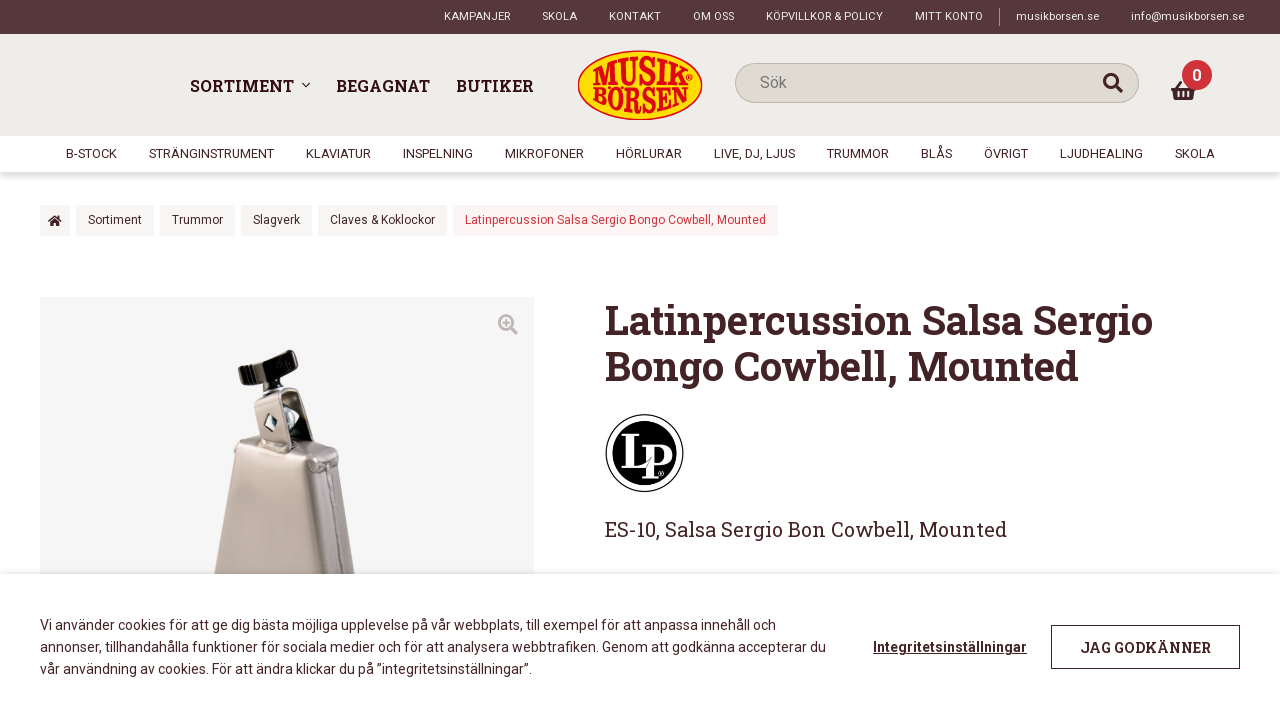

--- FILE ---
content_type: text/html; charset=UTF-8
request_url: https://musikborsen.se/sortiment/trummor/slagverk_slagverk/clave_koklockor/latinpercussion-salsa-sergio-bongo-cowbell-mounted-slagverk/
body_size: 29087
content:
<!doctype html>
<html lang="sv-SE">
<head>
    <meta charset="UTF-8">
    <meta name="viewport" content="width=device-width, initial-scale=1, maximum-scale=1">
    <link rel="profile" href="http://gmpg.org/xfn/11">
    <link rel="pingback" href="https://musikborsen.se/xmlrpc.php">
    <meta name='robots' content='index, follow, max-image-preview:large, max-snippet:-1, max-video-preview:-1' />

	<!-- This site is optimized with the Yoast SEO plugin v23.0 - https://yoast.com/wordpress/plugins/seo/ -->
	<title>Latinpercussion Salsa Sergio Bongo Cowbell, Mounted - Musikbörsen</title>
	<link rel="canonical" href="https://musikborsen.se/sortiment/trummor/slagverk_slagverk/clave_koklockor/latinpercussion-salsa-sergio-bongo-cowbell-mounted-slagverk/" />
	<meta property="og:locale" content="sv_SE" />
	<meta property="og:type" content="article" />
	<meta property="og:title" content="Latinpercussion Salsa Sergio Bongo Cowbell, Mounted - Musikbörsen" />
	<meta property="og:description" content="ES-10, Salsa Sergio Bon Cowbell, Mounted" />
	<meta property="og:url" content="https://musikborsen.se/sortiment/trummor/slagverk_slagverk/clave_koklockor/latinpercussion-salsa-sergio-bongo-cowbell-mounted-slagverk/" />
	<meta property="og:site_name" content="Musikbörsen" />
	<meta property="article:modified_time" content="2026-01-28T23:51:28+00:00" />
	<meta property="og:image" content="https://musikborsen.se/wp-content/uploads/2021/06/s0553011760.png" />
	<meta property="og:image:width" content="301" />
	<meta property="og:image:height" content="670" />
	<meta property="og:image:type" content="image/png" />
	<meta name="twitter:card" content="summary_large_image" />
	<script type="application/ld+json" class="yoast-schema-graph">{"@context":"https://schema.org","@graph":[{"@type":"WebPage","@id":"https://musikborsen.se/sortiment/trummor/slagverk_slagverk/clave_koklockor/latinpercussion-salsa-sergio-bongo-cowbell-mounted-slagverk/","url":"https://musikborsen.se/sortiment/trummor/slagverk_slagverk/clave_koklockor/latinpercussion-salsa-sergio-bongo-cowbell-mounted-slagverk/","name":"Latinpercussion Salsa Sergio Bongo Cowbell, Mounted - Musikbörsen","isPartOf":{"@id":"https://musikborsen.se/#website"},"primaryImageOfPage":{"@id":"https://musikborsen.se/sortiment/trummor/slagverk_slagverk/clave_koklockor/latinpercussion-salsa-sergio-bongo-cowbell-mounted-slagverk/#primaryimage"},"image":{"@id":"https://musikborsen.se/sortiment/trummor/slagverk_slagverk/clave_koklockor/latinpercussion-salsa-sergio-bongo-cowbell-mounted-slagverk/#primaryimage"},"thumbnailUrl":"https://musikborsen.se/wp-content/uploads/2021/06/s0553011760.png","datePublished":"2021-11-11T09:54:09+00:00","dateModified":"2026-01-28T23:51:28+00:00","breadcrumb":{"@id":"https://musikborsen.se/sortiment/trummor/slagverk_slagverk/clave_koklockor/latinpercussion-salsa-sergio-bongo-cowbell-mounted-slagverk/#breadcrumb"},"inLanguage":"sv-SE","potentialAction":[{"@type":"ReadAction","target":["https://musikborsen.se/sortiment/trummor/slagverk_slagverk/clave_koklockor/latinpercussion-salsa-sergio-bongo-cowbell-mounted-slagverk/"]}]},{"@type":"ImageObject","inLanguage":"sv-SE","@id":"https://musikborsen.se/sortiment/trummor/slagverk_slagverk/clave_koklockor/latinpercussion-salsa-sergio-bongo-cowbell-mounted-slagverk/#primaryimage","url":"https://musikborsen.se/wp-content/uploads/2021/06/s0553011760.png","contentUrl":"https://musikborsen.se/wp-content/uploads/2021/06/s0553011760.png","width":301,"height":670,"caption":"Latinpercussion Salsa Sergio Bongo Cowbell, Mounted"},{"@type":"BreadcrumbList","@id":"https://musikborsen.se/sortiment/trummor/slagverk_slagverk/clave_koklockor/latinpercussion-salsa-sergio-bongo-cowbell-mounted-slagverk/#breadcrumb","itemListElement":[{"@type":"ListItem","position":1,"name":"Home","item":"https://musikborsen.se/"},{"@type":"ListItem","position":2,"name":"Sortiment","item":"https://musikborsen.se/sortiment/"},{"@type":"ListItem","position":3,"name":"Latinpercussion Salsa Sergio Bongo Cowbell, Mounted"}]},{"@type":"WebSite","@id":"https://musikborsen.se/#website","url":"https://musikborsen.se/","name":"Musikbörsen","description":"","potentialAction":[{"@type":"SearchAction","target":{"@type":"EntryPoint","urlTemplate":"https://musikborsen.se/?s={search_term_string}"},"query-input":"required name=search_term_string"}],"inLanguage":"sv-SE"}]}</script>
	<!-- / Yoast SEO plugin. -->


<link rel='dns-prefetch' href='//maps.googleapis.com' />
<link rel="alternate" type="application/rss+xml" title="Musikbörsen &raquo; Webbflöde" href="https://musikborsen.se/feed/" />
<link rel="alternate" type="application/rss+xml" title="Musikbörsen &raquo; Kommentarsflöde" href="https://musikborsen.se/comments/feed/" />
<script>
window._wpemojiSettings = {"baseUrl":"https:\/\/s.w.org\/images\/core\/emoji\/15.0.3\/72x72\/","ext":".png","svgUrl":"https:\/\/s.w.org\/images\/core\/emoji\/15.0.3\/svg\/","svgExt":".svg","source":{"concatemoji":"https:\/\/musikborsen.se\/wp-includes\/js\/wp-emoji-release.min.js?ver=53d8adc49f01754ea2c3908ba60940b4"}};
/*! This file is auto-generated */
!function(i,n){var o,s,e;function c(e){try{var t={supportTests:e,timestamp:(new Date).valueOf()};sessionStorage.setItem(o,JSON.stringify(t))}catch(e){}}function p(e,t,n){e.clearRect(0,0,e.canvas.width,e.canvas.height),e.fillText(t,0,0);var t=new Uint32Array(e.getImageData(0,0,e.canvas.width,e.canvas.height).data),r=(e.clearRect(0,0,e.canvas.width,e.canvas.height),e.fillText(n,0,0),new Uint32Array(e.getImageData(0,0,e.canvas.width,e.canvas.height).data));return t.every(function(e,t){return e===r[t]})}function u(e,t,n){switch(t){case"flag":return n(e,"\ud83c\udff3\ufe0f\u200d\u26a7\ufe0f","\ud83c\udff3\ufe0f\u200b\u26a7\ufe0f")?!1:!n(e,"\ud83c\uddfa\ud83c\uddf3","\ud83c\uddfa\u200b\ud83c\uddf3")&&!n(e,"\ud83c\udff4\udb40\udc67\udb40\udc62\udb40\udc65\udb40\udc6e\udb40\udc67\udb40\udc7f","\ud83c\udff4\u200b\udb40\udc67\u200b\udb40\udc62\u200b\udb40\udc65\u200b\udb40\udc6e\u200b\udb40\udc67\u200b\udb40\udc7f");case"emoji":return!n(e,"\ud83d\udc26\u200d\u2b1b","\ud83d\udc26\u200b\u2b1b")}return!1}function f(e,t,n){var r="undefined"!=typeof WorkerGlobalScope&&self instanceof WorkerGlobalScope?new OffscreenCanvas(300,150):i.createElement("canvas"),a=r.getContext("2d",{willReadFrequently:!0}),o=(a.textBaseline="top",a.font="600 32px Arial",{});return e.forEach(function(e){o[e]=t(a,e,n)}),o}function t(e){var t=i.createElement("script");t.src=e,t.defer=!0,i.head.appendChild(t)}"undefined"!=typeof Promise&&(o="wpEmojiSettingsSupports",s=["flag","emoji"],n.supports={everything:!0,everythingExceptFlag:!0},e=new Promise(function(e){i.addEventListener("DOMContentLoaded",e,{once:!0})}),new Promise(function(t){var n=function(){try{var e=JSON.parse(sessionStorage.getItem(o));if("object"==typeof e&&"number"==typeof e.timestamp&&(new Date).valueOf()<e.timestamp+604800&&"object"==typeof e.supportTests)return e.supportTests}catch(e){}return null}();if(!n){if("undefined"!=typeof Worker&&"undefined"!=typeof OffscreenCanvas&&"undefined"!=typeof URL&&URL.createObjectURL&&"undefined"!=typeof Blob)try{var e="postMessage("+f.toString()+"("+[JSON.stringify(s),u.toString(),p.toString()].join(",")+"));",r=new Blob([e],{type:"text/javascript"}),a=new Worker(URL.createObjectURL(r),{name:"wpTestEmojiSupports"});return void(a.onmessage=function(e){c(n=e.data),a.terminate(),t(n)})}catch(e){}c(n=f(s,u,p))}t(n)}).then(function(e){for(var t in e)n.supports[t]=e[t],n.supports.everything=n.supports.everything&&n.supports[t],"flag"!==t&&(n.supports.everythingExceptFlag=n.supports.everythingExceptFlag&&n.supports[t]);n.supports.everythingExceptFlag=n.supports.everythingExceptFlag&&!n.supports.flag,n.DOMReady=!1,n.readyCallback=function(){n.DOMReady=!0}}).then(function(){return e}).then(function(){var e;n.supports.everything||(n.readyCallback(),(e=n.source||{}).concatemoji?t(e.concatemoji):e.wpemoji&&e.twemoji&&(t(e.twemoji),t(e.wpemoji)))}))}((window,document),window._wpemojiSettings);
</script>
<link rel='stylesheet' id='resursInternal-css' href='https://musikborsen.se/wp-content/plugins/resurs-bank-payment-gateway-for-woocommerce/css/resursinternal.css?ver=2.2.100-1769786599' media='all' />
<style id='wp-emoji-styles-inline-css'>

	img.wp-smiley, img.emoji {
		display: inline !important;
		border: none !important;
		box-shadow: none !important;
		height: 1em !important;
		width: 1em !important;
		margin: 0 0.07em !important;
		vertical-align: -0.1em !important;
		background: none !important;
		padding: 0 !important;
	}
</style>
<link rel='stylesheet' id='selectize-css' href='https://musikborsen.se/wp-content/plugins/woocommerce-product-search/css/selectize/selectize.min.css?ver=4.7.0' media='all' />
<link rel='stylesheet' id='wps-price-slider-css' href='https://musikborsen.se/wp-content/plugins/woocommerce-product-search/css/price-slider.min.css?ver=4.7.0' media='all' />
<link rel='stylesheet' id='product-search-css' href='https://musikborsen.se/wp-content/plugins/woocommerce-product-search/css/product-search.min.css?ver=4.7.0' media='all' />
<style id='classic-theme-styles-inline-css'>
/*! This file is auto-generated */
.wp-block-button__link{color:#fff;background-color:#32373c;border-radius:9999px;box-shadow:none;text-decoration:none;padding:calc(.667em + 2px) calc(1.333em + 2px);font-size:1.125em}.wp-block-file__button{background:#32373c;color:#fff;text-decoration:none}
</style>
<style id='global-styles-inline-css'>
:root{--wp--preset--aspect-ratio--square: 1;--wp--preset--aspect-ratio--4-3: 4/3;--wp--preset--aspect-ratio--3-4: 3/4;--wp--preset--aspect-ratio--3-2: 3/2;--wp--preset--aspect-ratio--2-3: 2/3;--wp--preset--aspect-ratio--16-9: 16/9;--wp--preset--aspect-ratio--9-16: 9/16;--wp--preset--color--black: #000000;--wp--preset--color--cyan-bluish-gray: #abb8c3;--wp--preset--color--white: #ffffff;--wp--preset--color--pale-pink: #f78da7;--wp--preset--color--vivid-red: #cf2e2e;--wp--preset--color--luminous-vivid-orange: #ff6900;--wp--preset--color--luminous-vivid-amber: #fcb900;--wp--preset--color--light-green-cyan: #7bdcb5;--wp--preset--color--vivid-green-cyan: #00d084;--wp--preset--color--pale-cyan-blue: #8ed1fc;--wp--preset--color--vivid-cyan-blue: #0693e3;--wp--preset--color--vivid-purple: #9b51e0;--wp--preset--gradient--vivid-cyan-blue-to-vivid-purple: linear-gradient(135deg,rgba(6,147,227,1) 0%,rgb(155,81,224) 100%);--wp--preset--gradient--light-green-cyan-to-vivid-green-cyan: linear-gradient(135deg,rgb(122,220,180) 0%,rgb(0,208,130) 100%);--wp--preset--gradient--luminous-vivid-amber-to-luminous-vivid-orange: linear-gradient(135deg,rgba(252,185,0,1) 0%,rgba(255,105,0,1) 100%);--wp--preset--gradient--luminous-vivid-orange-to-vivid-red: linear-gradient(135deg,rgba(255,105,0,1) 0%,rgb(207,46,46) 100%);--wp--preset--gradient--very-light-gray-to-cyan-bluish-gray: linear-gradient(135deg,rgb(238,238,238) 0%,rgb(169,184,195) 100%);--wp--preset--gradient--cool-to-warm-spectrum: linear-gradient(135deg,rgb(74,234,220) 0%,rgb(151,120,209) 20%,rgb(207,42,186) 40%,rgb(238,44,130) 60%,rgb(251,105,98) 80%,rgb(254,248,76) 100%);--wp--preset--gradient--blush-light-purple: linear-gradient(135deg,rgb(255,206,236) 0%,rgb(152,150,240) 100%);--wp--preset--gradient--blush-bordeaux: linear-gradient(135deg,rgb(254,205,165) 0%,rgb(254,45,45) 50%,rgb(107,0,62) 100%);--wp--preset--gradient--luminous-dusk: linear-gradient(135deg,rgb(255,203,112) 0%,rgb(199,81,192) 50%,rgb(65,88,208) 100%);--wp--preset--gradient--pale-ocean: linear-gradient(135deg,rgb(255,245,203) 0%,rgb(182,227,212) 50%,rgb(51,167,181) 100%);--wp--preset--gradient--electric-grass: linear-gradient(135deg,rgb(202,248,128) 0%,rgb(113,206,126) 100%);--wp--preset--gradient--midnight: linear-gradient(135deg,rgb(2,3,129) 0%,rgb(40,116,252) 100%);--wp--preset--font-size--small: 14px;--wp--preset--font-size--medium: 23px;--wp--preset--font-size--large: 26px;--wp--preset--font-size--x-large: 42px;--wp--preset--font-size--normal: 16px;--wp--preset--font-size--huge: 37px;--wp--preset--font-family--inter: "Inter", sans-serif;--wp--preset--font-family--cardo: Cardo;--wp--preset--spacing--20: 0.44rem;--wp--preset--spacing--30: 0.67rem;--wp--preset--spacing--40: 1rem;--wp--preset--spacing--50: 1.5rem;--wp--preset--spacing--60: 2.25rem;--wp--preset--spacing--70: 3.38rem;--wp--preset--spacing--80: 5.06rem;--wp--preset--shadow--natural: 6px 6px 9px rgba(0, 0, 0, 0.2);--wp--preset--shadow--deep: 12px 12px 50px rgba(0, 0, 0, 0.4);--wp--preset--shadow--sharp: 6px 6px 0px rgba(0, 0, 0, 0.2);--wp--preset--shadow--outlined: 6px 6px 0px -3px rgba(255, 255, 255, 1), 6px 6px rgba(0, 0, 0, 1);--wp--preset--shadow--crisp: 6px 6px 0px rgba(0, 0, 0, 1);}.is-layout-flow  > :first-child{margin-block-start: 0;}.is-layout-flow  > :last-child{margin-block-end: 0;}.is-layout-flow  > *{margin-block-start: 24px;margin-block-end: 0;}.is-layout-constrained  > :first-child{margin-block-start: 0;}.is-layout-constrained  > :last-child{margin-block-end: 0;}.is-layout-constrained  > *{margin-block-start: 24px;margin-block-end: 0;}.is-layout-flex {gap: 24px;}.is-layout-grid {gap: 24px;}body .is-layout-flex{display: flex;}.is-layout-flex{flex-wrap: wrap;align-items: center;}.is-layout-flex > :is(*, div){margin: 0;}body .is-layout-grid{display: grid;}.is-layout-grid > :is(*, div){margin: 0;}.has-black-color{color: var(--wp--preset--color--black) !important;}.has-cyan-bluish-gray-color{color: var(--wp--preset--color--cyan-bluish-gray) !important;}.has-white-color{color: var(--wp--preset--color--white) !important;}.has-pale-pink-color{color: var(--wp--preset--color--pale-pink) !important;}.has-vivid-red-color{color: var(--wp--preset--color--vivid-red) !important;}.has-luminous-vivid-orange-color{color: var(--wp--preset--color--luminous-vivid-orange) !important;}.has-luminous-vivid-amber-color{color: var(--wp--preset--color--luminous-vivid-amber) !important;}.has-light-green-cyan-color{color: var(--wp--preset--color--light-green-cyan) !important;}.has-vivid-green-cyan-color{color: var(--wp--preset--color--vivid-green-cyan) !important;}.has-pale-cyan-blue-color{color: var(--wp--preset--color--pale-cyan-blue) !important;}.has-vivid-cyan-blue-color{color: var(--wp--preset--color--vivid-cyan-blue) !important;}.has-vivid-purple-color{color: var(--wp--preset--color--vivid-purple) !important;}.has-black-background-color{background-color: var(--wp--preset--color--black) !important;}.has-cyan-bluish-gray-background-color{background-color: var(--wp--preset--color--cyan-bluish-gray) !important;}.has-white-background-color{background-color: var(--wp--preset--color--white) !important;}.has-pale-pink-background-color{background-color: var(--wp--preset--color--pale-pink) !important;}.has-vivid-red-background-color{background-color: var(--wp--preset--color--vivid-red) !important;}.has-luminous-vivid-orange-background-color{background-color: var(--wp--preset--color--luminous-vivid-orange) !important;}.has-luminous-vivid-amber-background-color{background-color: var(--wp--preset--color--luminous-vivid-amber) !important;}.has-light-green-cyan-background-color{background-color: var(--wp--preset--color--light-green-cyan) !important;}.has-vivid-green-cyan-background-color{background-color: var(--wp--preset--color--vivid-green-cyan) !important;}.has-pale-cyan-blue-background-color{background-color: var(--wp--preset--color--pale-cyan-blue) !important;}.has-vivid-cyan-blue-background-color{background-color: var(--wp--preset--color--vivid-cyan-blue) !important;}.has-vivid-purple-background-color{background-color: var(--wp--preset--color--vivid-purple) !important;}.has-black-border-color{border-color: var(--wp--preset--color--black) !important;}.has-cyan-bluish-gray-border-color{border-color: var(--wp--preset--color--cyan-bluish-gray) !important;}.has-white-border-color{border-color: var(--wp--preset--color--white) !important;}.has-pale-pink-border-color{border-color: var(--wp--preset--color--pale-pink) !important;}.has-vivid-red-border-color{border-color: var(--wp--preset--color--vivid-red) !important;}.has-luminous-vivid-orange-border-color{border-color: var(--wp--preset--color--luminous-vivid-orange) !important;}.has-luminous-vivid-amber-border-color{border-color: var(--wp--preset--color--luminous-vivid-amber) !important;}.has-light-green-cyan-border-color{border-color: var(--wp--preset--color--light-green-cyan) !important;}.has-vivid-green-cyan-border-color{border-color: var(--wp--preset--color--vivid-green-cyan) !important;}.has-pale-cyan-blue-border-color{border-color: var(--wp--preset--color--pale-cyan-blue) !important;}.has-vivid-cyan-blue-border-color{border-color: var(--wp--preset--color--vivid-cyan-blue) !important;}.has-vivid-purple-border-color{border-color: var(--wp--preset--color--vivid-purple) !important;}.has-vivid-cyan-blue-to-vivid-purple-gradient-background{background: var(--wp--preset--gradient--vivid-cyan-blue-to-vivid-purple) !important;}.has-light-green-cyan-to-vivid-green-cyan-gradient-background{background: var(--wp--preset--gradient--light-green-cyan-to-vivid-green-cyan) !important;}.has-luminous-vivid-amber-to-luminous-vivid-orange-gradient-background{background: var(--wp--preset--gradient--luminous-vivid-amber-to-luminous-vivid-orange) !important;}.has-luminous-vivid-orange-to-vivid-red-gradient-background{background: var(--wp--preset--gradient--luminous-vivid-orange-to-vivid-red) !important;}.has-very-light-gray-to-cyan-bluish-gray-gradient-background{background: var(--wp--preset--gradient--very-light-gray-to-cyan-bluish-gray) !important;}.has-cool-to-warm-spectrum-gradient-background{background: var(--wp--preset--gradient--cool-to-warm-spectrum) !important;}.has-blush-light-purple-gradient-background{background: var(--wp--preset--gradient--blush-light-purple) !important;}.has-blush-bordeaux-gradient-background{background: var(--wp--preset--gradient--blush-bordeaux) !important;}.has-luminous-dusk-gradient-background{background: var(--wp--preset--gradient--luminous-dusk) !important;}.has-pale-ocean-gradient-background{background: var(--wp--preset--gradient--pale-ocean) !important;}.has-electric-grass-gradient-background{background: var(--wp--preset--gradient--electric-grass) !important;}.has-midnight-gradient-background{background: var(--wp--preset--gradient--midnight) !important;}.has-small-font-size{font-size: var(--wp--preset--font-size--small) !important;}.has-medium-font-size{font-size: var(--wp--preset--font-size--medium) !important;}.has-large-font-size{font-size: var(--wp--preset--font-size--large) !important;}.has-x-large-font-size{font-size: var(--wp--preset--font-size--x-large) !important;}
:root :where(.wp-block-pullquote){font-size: 1.5em;line-height: 1.6;}
</style>
<link rel='stylesheet' id='responsive-lightbox-swipebox-css' href='https://musikborsen.se/wp-content/plugins/responsive-lightbox/assets/swipebox/swipebox.min.css?ver=2.4.7' media='all' />
<link rel='stylesheet' id='Mediastrategi_UODC_style-css' href='https://musikborsen.se/wp-content/plugins/unifaun_dco_wordpress/assets/css/style.css?ver=2.1.43' media='all' />
<link rel='stylesheet' id='cookie-law-info-css' href='https://musikborsen.se/wp-content/plugins/webtoffee-gdpr-cookie-consent/public/css/cookie-law-info-public.css?ver=2.3.7' media='all' />
<link rel='stylesheet' id='cookie-law-info-gdpr-css' href='https://musikborsen.se/wp-content/plugins/webtoffee-gdpr-cookie-consent/public/css/cookie-law-info-gdpr.css?ver=2.3.7' media='all' />
<style id='cookie-law-info-gdpr-inline-css'>
.cli-modal-content, .cli-tab-content { background-color: #ffffff; }.cli-privacy-content-text, .cli-modal .cli-modal-dialog, .cli-tab-container p, a.cli-privacy-readmore { color: #000000; }.cli-tab-header { background-color: #f2f2f2; }.cli-tab-header, .cli-tab-header a.cli-nav-link,span.cli-necessary-caption,.cli-switch .cli-slider:after { color: #000000; }.cli-switch .cli-slider:before { background-color: #ffffff; }.cli-switch input:checked + .cli-slider:before { background-color: #ffffff; }.cli-switch .cli-slider { background-color: #e3e1e8; }.cli-switch input:checked + .cli-slider { background-color: #28a745; }.cli-modal-close svg { fill: #000000; }.cli-tab-footer .wt-cli-privacy-accept-all-btn { background-color: #00acad; color: #ffffff}.cli-tab-footer .wt-cli-privacy-accept-btn { background-color: #00acad; color: #ffffff}.cli-tab-header a:before{ border-right: 1px solid #000000; border-bottom: 1px solid #000000; }
</style>
<link rel='stylesheet' id='photoswipe-css' href='https://musikborsen.se/wp-content/plugins/woocommerce/assets/css/photoswipe/photoswipe.min.css?ver=9.1.2' media='all' />
<link rel='stylesheet' id='photoswipe-default-skin-css' href='https://musikborsen.se/wp-content/plugins/woocommerce/assets/css/photoswipe/default-skin/default-skin.min.css?ver=9.1.2' media='all' />
<link rel='stylesheet' id='wps-storefront-css' href='https://musikborsen.se/wp-content/plugins/woocommerce-product-search/css/storefront.min.css?ver=4.7.0' media='all' />
<link rel='stylesheet' id='storefront-style-css' href='https://musikborsen.se/wp-content/themes/storefront/style.css?ver=4.6.0' media='all' />
<link rel='stylesheet' id='heateor_sss_frontend_css-css' href='https://musikborsen.se/wp-content/plugins/sassy-social-share/public/css/sassy-social-share-public.css?ver=3.3.64' media='all' />
<style id='heateor_sss_frontend_css-inline-css'>
.heateor_sss_button_instagram span.heateor_sss_svg,a.heateor_sss_instagram span.heateor_sss_svg{background:radial-gradient(circle at 30% 107%,#fdf497 0,#fdf497 5%,#fd5949 45%,#d6249f 60%,#285aeb 90%)}.heateor_sss_horizontal_sharing .heateor_sss_svg,.heateor_sss_standard_follow_icons_container .heateor_sss_svg{color:#fff;border-width:0px;border-style:solid;border-color:transparent}.heateor_sss_horizontal_sharing .heateorSssTCBackground{color:#666}.heateor_sss_horizontal_sharing span.heateor_sss_svg:hover,.heateor_sss_standard_follow_icons_container span.heateor_sss_svg:hover{border-color:transparent;}.heateor_sss_vertical_sharing span.heateor_sss_svg,.heateor_sss_floating_follow_icons_container span.heateor_sss_svg{color:#fff;border-width:0px;border-style:solid;border-color:transparent;}.heateor_sss_vertical_sharing .heateorSssTCBackground{color:#666;}.heateor_sss_vertical_sharing span.heateor_sss_svg:hover,.heateor_sss_floating_follow_icons_container span.heateor_sss_svg:hover{border-color:transparent;}@media screen and (max-width:783px) {.heateor_sss_vertical_sharing{display:none!important}}
</style>
<link rel='stylesheet' id='storefront-icons-css' href='https://musikborsen.se/wp-content/themes/storefront/assets/css/base/icons.css?ver=4.6.0' media='all' />
<link rel='stylesheet' id='storefront-woocommerce-style-css' href='https://musikborsen.se/wp-content/themes/storefront/assets/css/woocommerce/woocommerce.css?ver=4.6.0' media='all' />
<style id='storefront-woocommerce-style-inline-css'>
@font-face {
				font-family: star;
				src: url(https://musikborsen.se/wp-content/plugins/woocommerce/assets/fonts/star.eot);
				src:
					url(https://musikborsen.se/wp-content/plugins/woocommerce/assets/fonts/star.eot?#iefix) format("embedded-opentype"),
					url(https://musikborsen.se/wp-content/plugins/woocommerce/assets/fonts/star.woff) format("woff"),
					url(https://musikborsen.se/wp-content/plugins/woocommerce/assets/fonts/star.ttf) format("truetype"),
					url(https://musikborsen.se/wp-content/plugins/woocommerce/assets/fonts/star.svg#star) format("svg");
				font-weight: 400;
				font-style: normal;
			}
			@font-face {
				font-family: WooCommerce;
				src: url(https://musikborsen.se/wp-content/plugins/woocommerce/assets/fonts/WooCommerce.eot);
				src:
					url(https://musikborsen.se/wp-content/plugins/woocommerce/assets/fonts/WooCommerce.eot?#iefix) format("embedded-opentype"),
					url(https://musikborsen.se/wp-content/plugins/woocommerce/assets/fonts/WooCommerce.woff) format("woff"),
					url(https://musikborsen.se/wp-content/plugins/woocommerce/assets/fonts/WooCommerce.ttf) format("truetype"),
					url(https://musikborsen.se/wp-content/plugins/woocommerce/assets/fonts/WooCommerce.svg#WooCommerce) format("svg");
				font-weight: 400;
				font-style: normal;
			}

			a.cart-contents,
			.site-header-cart .widget_shopping_cart a {
				color: #333333;
			}

			a.cart-contents:hover,
			.site-header-cart .widget_shopping_cart a:hover,
			.site-header-cart:hover > li > a {
				color: #747474;
			}

			table.cart td.product-remove,
			table.cart td.actions {
				border-top-color: #ffffff;
			}

			.storefront-handheld-footer-bar ul li.cart .count {
				background-color: #333333;
				color: #ffffff;
				border-color: #ffffff;
			}

			.woocommerce-tabs ul.tabs li.active a,
			ul.products li.product .price,
			.onsale,
			.wc-block-grid__product-onsale,
			.widget_search form:before,
			.widget_product_search form:before {
				color: #6d6d6d;
			}

			.woocommerce-breadcrumb a,
			a.woocommerce-review-link,
			.product_meta a {
				color: #727272;
			}

			.wc-block-grid__product-onsale,
			.onsale {
				border-color: #6d6d6d;
			}

			.star-rating span:before,
			.quantity .plus, .quantity .minus,
			p.stars a:hover:after,
			p.stars a:after,
			.star-rating span:before,
			#payment .payment_methods li input[type=radio]:first-child:checked+label:before {
				color: #7f54b3;
			}

			.widget_price_filter .ui-slider .ui-slider-range,
			.widget_price_filter .ui-slider .ui-slider-handle {
				background-color: #7f54b3;
			}

			.order_details {
				background-color: #f8f8f8;
			}

			.order_details > li {
				border-bottom: 1px dotted #e3e3e3;
			}

			.order_details:before,
			.order_details:after {
				background: -webkit-linear-gradient(transparent 0,transparent 0),-webkit-linear-gradient(135deg,#f8f8f8 33.33%,transparent 33.33%),-webkit-linear-gradient(45deg,#f8f8f8 33.33%,transparent 33.33%)
			}

			#order_review {
				background-color: #ffffff;
			}

			#payment .payment_methods > li .payment_box,
			#payment .place-order {
				background-color: #fafafa;
			}

			#payment .payment_methods > li:not(.woocommerce-notice) {
				background-color: #f5f5f5;
			}

			#payment .payment_methods > li:not(.woocommerce-notice):hover {
				background-color: #f0f0f0;
			}

			.woocommerce-pagination .page-numbers li .page-numbers.current {
				background-color: #e6e6e6;
				color: #636363;
			}

			.wc-block-grid__product-onsale,
			.onsale,
			.woocommerce-pagination .page-numbers li .page-numbers:not(.current) {
				color: #6d6d6d;
			}

			p.stars a:before,
			p.stars a:hover~a:before,
			p.stars.selected a.active~a:before {
				color: #6d6d6d;
			}

			p.stars.selected a.active:before,
			p.stars:hover a:before,
			p.stars.selected a:not(.active):before,
			p.stars.selected a.active:before {
				color: #7f54b3;
			}

			.single-product div.product .woocommerce-product-gallery .woocommerce-product-gallery__trigger {
				background-color: #eeeeee;
				color: #333333;
			}

			.single-product div.product .woocommerce-product-gallery .woocommerce-product-gallery__trigger:hover {
				background-color: #d5d5d5;
				border-color: #d5d5d5;
				color: #333333;
			}

			.button.added_to_cart:focus,
			.button.wc-forward:focus {
				outline-color: #7f54b3;
			}

			.added_to_cart,
			.site-header-cart .widget_shopping_cart a.button,
			.wc-block-grid__products .wc-block-grid__product .wp-block-button__link {
				background-color: #eeeeee;
				border-color: #eeeeee;
				color: #333333;
			}

			.added_to_cart:hover,
			.site-header-cart .widget_shopping_cart a.button:hover,
			.wc-block-grid__products .wc-block-grid__product .wp-block-button__link:hover {
				background-color: #d5d5d5;
				border-color: #d5d5d5;
				color: #333333;
			}

			.added_to_cart.alt, .added_to_cart, .widget a.button.checkout {
				background-color: #333333;
				border-color: #333333;
				color: #ffffff;
			}

			.added_to_cart.alt:hover, .added_to_cart:hover, .widget a.button.checkout:hover {
				background-color: #1a1a1a;
				border-color: #1a1a1a;
				color: #ffffff;
			}

			.button.loading {
				color: #eeeeee;
			}

			.button.loading:hover {
				background-color: #eeeeee;
			}

			.button.loading:after {
				color: #333333;
			}

			@media screen and ( min-width: 768px ) {
				.site-header-cart .widget_shopping_cart,
				.site-header .product_list_widget li .quantity {
					color: #404040;
				}

				.site-header-cart .widget_shopping_cart .buttons,
				.site-header-cart .widget_shopping_cart .total {
					background-color: #f5f5f5;
				}

				.site-header-cart .widget_shopping_cart {
					background-color: #f0f0f0;
				}
			}
				.storefront-product-pagination a {
					color: #6d6d6d;
					background-color: #ffffff;
				}
				.storefront-sticky-add-to-cart {
					color: #6d6d6d;
					background-color: #ffffff;
				}

				.storefront-sticky-add-to-cart a:not(.button) {
					color: #333333;
				}
</style>
<link rel='stylesheet' id='hamburger-css' href='https://musikborsen.se/wp-content/themes/musikborsen/assets/js/Animating-Hamburger-Icons-master/css/style.css?ver=53d8adc49f01754ea2c3908ba60940b4' media='all' />
<link rel='stylesheet' id='slick-css' href='https://musikborsen.se/wp-content/themes/musikborsen/assets/js/slick/slick.css?ver=53d8adc49f01754ea2c3908ba60940b4' media='all' />
<link rel='stylesheet' id='fontawesome-solid-css' href='https://musikborsen.se/wp-content/themes/musikborsen/assets/fonts/font-awesome5-pro/css/solid.min.css?ver=53d8adc49f01754ea2c3908ba60940b4' media='all' />
<link rel='stylesheet' id='fontawesome-regular-css' href='https://musikborsen.se/wp-content/themes/musikborsen/assets/fonts/font-awesome5-pro/css/regular.min.css?ver=53d8adc49f01754ea2c3908ba60940b4' media='all' />
<link rel='stylesheet' id='fontawesome-light-css' href='https://musikborsen.se/wp-content/themes/musikborsen/assets/fonts/font-awesome5-pro/css/light.min.css?ver=53d8adc49f01754ea2c3908ba60940b4' media='all' />
<link rel='stylesheet' id='storefront-child-style-css' href='https://musikborsen.se/wp-content/themes/musikborsen/style.css?ver=53d8adc49f01754ea2c3908ba60940b4' media='all' />
<link rel='stylesheet' id='__EPYT__style-css' href='https://musikborsen.se/wp-content/plugins/youtube-embed-plus/styles/ytprefs.min.css?ver=14.2.1.2' media='all' />
<style id='__EPYT__style-inline-css'>

                .epyt-gallery-thumb {
                        width: 33.333%;
                }
                
</style>
<script src="https://musikborsen.se/wp-includes/js/jquery/jquery.min.js?ver=3.7.1" id="jquery-core-js"></script>
<script src="https://musikborsen.se/wp-includes/js/jquery/jquery-migrate.min.js?ver=3.4.1" id="jquery-migrate-js"></script>
<script id="resursbankmain-js-extra">
var rb_getaddress_fields = {"getAddressEnterGovernmentId":"Skriv in ditt personnummer","getAddressEnterCompany":"Skriv in ditt organisationsnummer","labelGovernmentId":"Personnummer","labelCompanyId":"Organisationsnummer"};
var rb_general_translations = {"deliveryRequiresSigning":"\u00c4ndring av leveransadress kr\u00e4ver e-signering","ssnElementMissing":"Kan inte visa n\u00e5gra felmeddelanden eftersom elementet saknas","purchaseAjaxInternalFailure":"K\u00f6pet misslyckades p\u00e5 grund av ett internt serverfel. Butiken kunde inte uppdatera ordern ordentligt.","purchaseAjaxInternalDenied":"K\u00f6pet nekades: Vi kunde inte f\u00e4rdigst\u00e4lla din order. V\u00e4nligen, kontakta kundtj\u00e4nst f\u00f6r mer information.","updatePaymentReferenceFailure":"K\u00f6pet har hanterats, men betalningsreferensen kunde inte uppdateras","resursPurchaseNotAccepted":"K\u00f6pet har nekats av Resurs Bank. V\u00e4nligen kontakta kundtj\u00e4nst eller f\u00f6rs\u00f6k igen med en annan betalningsmetod.","theAjaxWasNotAccepted":"N\u00e5got gick fel n\u00e4r vi f\u00f6rs\u00f6kte boka din order. V\u00e4nligen kontakta kundtj\u00e4nst f\u00f6r mer information.","theAjaxWentWrong":"Ett internt serverfel uppstod n\u00e4r vi f\u00f6rs\u00f6kte boka ordern. V\u00e4n ligen kontakta kundtj\u00e4nst f\u00f6r mer information.","theAjaxWentWrongWithThisMessage":"Ett internt fel uppstod n\u00e4r vi f\u00f6rs\u00f6kte boka din order:","contactSupport":"V\u00e4nligen kontakta kundtj\u00e4nst f\u00f6r mer information."};
var ajax_object = {"ajax_url":"https:\/\/musikborsen.se\/wp-admin\/admin-ajax.php"};
var omnivars = [];
var resursvars = {"ResursBankAB":"1","customerTypes":{"natural":["resurs_bank_nr_PSPCARD_DEBIT","resurs_bank_nr_PSPCARD_CREDIT","resurs_bank_nr_INVOICE","resurs_bank_nr_PARTPAYMENT","resurs_bank_nr_SWISH","resurs_bank_nr_PARTPAYMENT1"],"legal":["resurs_bank_nr_PSPCARD_DEBIT","resurs_bank_nr_PSPCARD_CREDIT","resurs_bank_nr_SWISH"],"hasNatural":true,"hasLegal":true},"resursSpinnerLocal":"https:\/\/musikborsen.se\/wp-content\/plugins\/resurs-bank-payment-gateway-for-woocommerce\/spinnerLocal.gif","resursCheckoutMultipleMethods":"","showCheckoutOverlay":"","inProductPage":"1","resursCountry":"SE","forceGovIdField":"0","wcCustomerCountry":"SE"};
</script>
<script src="https://musikborsen.se/wp-content/plugins/resurs-bank-payment-gateway-for-woocommerce/js/resursbank.js?ver=2.2.100-1769786599" id="resursbankmain-js"></script>
<script src="https://musikborsen.se/wp-content/plugins/responsive-lightbox/assets/swipebox/jquery.swipebox.min.js?ver=2.4.7" id="responsive-lightbox-swipebox-js"></script>
<script src="https://musikborsen.se/wp-includes/js/underscore.min.js?ver=1.13.4" id="underscore-js"></script>
<script src="https://musikborsen.se/wp-content/plugins/responsive-lightbox/assets/infinitescroll/infinite-scroll.pkgd.min.js?ver=53d8adc49f01754ea2c3908ba60940b4" id="responsive-lightbox-infinite-scroll-js"></script>
<script id="responsive-lightbox-js-before">
var rlArgs = {"script":"swipebox","selector":"lightbox","customEvents":"","activeGalleries":false,"animation":true,"hideCloseButtonOnMobile":false,"removeBarsOnMobile":true,"hideBars":true,"hideBarsDelay":5000,"videoMaxWidth":1440,"useSVG":true,"loopAtEnd":false,"woocommerce_gallery":false,"ajaxurl":"https:\/\/musikborsen.se\/wp-admin\/admin-ajax.php","nonce":"4dee460bbf","preview":false,"postId":52254,"scriptExtension":false};
</script>
<script src="https://musikborsen.se/wp-content/plugins/responsive-lightbox/js/front.js?ver=2.4.7" id="responsive-lightbox-js"></script>
<script src="https://musikborsen.se/wp-content/plugins/unifaun_dco_wordpress/assets/js/script.js?ver=2.1.44" id="Mediastrategi_UODC_script-js"></script>
<script id="cookie-law-info-js-extra">
var Cli_Data = {"nn_cookie_ids":["TSa459b1a6027","_gid","_ga","svSession","hs","TS01e85bed","ssr-caching","XSRF-TOKEN","fedops.logger.defaultOverrides","bSession","TS012746bd","TS4bf5242e027","TS8ff51b54027","PHPSESSID","CONSENT","yt-remote-connected-devices","yt-remote-device-id","IDE","test_cookie","VISITOR_INFO1_LIVE","YSC"],"non_necessary_cookies":{"necessary":["XSRF-TOKEN","ssr-caching","TS01e85bed","hs","svSession","PHPSESSID","cookielawinfo-checkbox-analytics","cookielawinfo-checkbox-advertisement","cookielawinfo-checkbox-others"],"analytics":["_ga","_gid","CONSENT"],"advertisement":["YSC","VISITOR_INFO1_LIVE","test_cookie","IDE","yt-remote-device-id","yt-remote-connected-devices"],"others":["TS8ff51b54027","TS4bf5242e027","TSa459b1a6027","TS012746bd","bSession","fedops.logger.defaultOverrides","cookielawinfo-checkbox-functional"]},"cookielist":{"necessary":{"id":483,"status":true,"priority":0,"title":"N\u00f6dv\u00e4ndiga","strict":true,"default_state":false,"ccpa_optout":false,"loadonstart":false},"analytics":{"id":486,"status":true,"priority":3,"title":"Analyser","strict":false,"default_state":false,"ccpa_optout":false,"loadonstart":false},"advertisement":{"id":487,"status":true,"priority":2,"title":"Reklam","strict":false,"default_state":false,"ccpa_optout":false,"loadonstart":false},"others":{"id":488,"status":true,"priority":1,"title":"\u00d6vriga","strict":false,"default_state":false,"ccpa_optout":false,"loadonstart":false}},"ajax_url":"https:\/\/musikborsen.se\/wp-admin\/admin-ajax.php","current_lang":"sv","security":"858144e2ee","eu_countries":["GB"],"geoIP":"disabled","use_custom_geolocation_api":"","custom_geolocation_api":"https:\/\/geoip.cookieyes.com\/geoip\/checker\/result.php","consentVersion":"1","strictlyEnabled":["necessary","obligatoire"],"cookieDomain":"","privacy_length":"250","ccpaEnabled":"","ccpaRegionBased":"","ccpaBarEnabled":"","ccpaType":"gdpr","triggerDomRefresh":"","secure_cookies":""};
var log_object = {"ajax_url":"https:\/\/musikborsen.se\/wp-admin\/admin-ajax.php"};
</script>
<script src="https://musikborsen.se/wp-content/plugins/webtoffee-gdpr-cookie-consent/public/js/cookie-law-info-public.js?ver=2.3.7" id="cookie-law-info-js"></script>
<script src="https://musikborsen.se/wp-content/plugins/woocommerce/assets/js/jquery-blockui/jquery.blockUI.min.js?ver=2.7.0-wc.9.1.2" id="jquery-blockui-js" defer data-wp-strategy="defer"></script>
<script id="wc-add-to-cart-js-extra">
var wc_add_to_cart_params = {"ajax_url":"\/wp-admin\/admin-ajax.php","wc_ajax_url":"\/?wc-ajax=%%endpoint%%","i18n_view_cart":"Visa varukorg","cart_url":"https:\/\/musikborsen.se\/varukorg\/","is_cart":"","cart_redirect_after_add":"no"};
</script>
<script src="https://musikborsen.se/wp-content/plugins/woocommerce/assets/js/frontend/add-to-cart.min.js?ver=9.1.2" id="wc-add-to-cart-js" defer data-wp-strategy="defer"></script>
<script src="https://musikborsen.se/wp-content/plugins/woocommerce/assets/js/zoom/jquery.zoom.min.js?ver=1.7.21-wc.9.1.2" id="zoom-js" defer data-wp-strategy="defer"></script>
<script src="https://musikborsen.se/wp-content/plugins/woocommerce/assets/js/flexslider/jquery.flexslider.min.js?ver=2.7.2-wc.9.1.2" id="flexslider-js" defer data-wp-strategy="defer"></script>
<script id="wc-single-product-js-extra">
var wc_single_product_params = {"i18n_required_rating_text":"V\u00e4lj ett betyg","review_rating_required":"yes","flexslider":{"rtl":false,"animation":"slide","smoothHeight":true,"directionNav":false,"controlNav":"thumbnails","slideshow":false,"animationSpeed":500,"animationLoop":false,"allowOneSlide":false},"zoom_enabled":"1","zoom_options":[],"photoswipe_enabled":"1","photoswipe_options":{"shareEl":false,"closeOnScroll":false,"history":false,"hideAnimationDuration":0,"showAnimationDuration":0},"flexslider_enabled":"1"};
</script>
<script src="https://musikborsen.se/wp-content/plugins/woocommerce/assets/js/frontend/single-product.min.js?ver=9.1.2" id="wc-single-product-js" defer data-wp-strategy="defer"></script>
<script src="https://musikborsen.se/wp-content/plugins/woocommerce/assets/js/js-cookie/js.cookie.min.js?ver=2.1.4-wc.9.1.2" id="js-cookie-js" defer data-wp-strategy="defer"></script>
<script id="woocommerce-js-extra">
var woocommerce_params = {"ajax_url":"\/wp-admin\/admin-ajax.php","wc_ajax_url":"\/?wc-ajax=%%endpoint%%"};
</script>
<script src="https://musikborsen.se/wp-content/plugins/woocommerce/assets/js/frontend/woocommerce.min.js?ver=9.1.2" id="woocommerce-js" defer data-wp-strategy="defer"></script>
<script id="wc-cart-fragments-js-extra">
var wc_cart_fragments_params = {"ajax_url":"\/wp-admin\/admin-ajax.php","wc_ajax_url":"\/?wc-ajax=%%endpoint%%","cart_hash_key":"wc_cart_hash_d86e8d620c68b4f9c84f19798118c272","fragment_name":"wc_fragments_d86e8d620c68b4f9c84f19798118c272","request_timeout":"5000"};
</script>
<script src="https://musikborsen.se/wp-content/plugins/woocommerce/assets/js/frontend/cart-fragments.min.js?ver=9.1.2" id="wc-cart-fragments-js" defer data-wp-strategy="defer"></script>
<script src="https://maps.googleapis.com/maps/api/js?key=AIzaSyDZ-llt4LiAt7cZW9ArFJWEvCKM9z1q2c8" id="googlemaps-api-js"></script>
<script id="googlemaps-acf-js-extra">
var mbThemeDir = {"dir":"https:\/\/musikborsen.se\/wp-content\/themes\/musikborsen"};
</script>
<script src="https://musikborsen.se/wp-content/themes/musikborsen/assets/js/gmap-init.js?ver=1" id="googlemaps-acf-js"></script>
<script id="__ytprefs__-js-extra">
var _EPYT_ = {"ajaxurl":"https:\/\/musikborsen.se\/wp-admin\/admin-ajax.php","security":"8a5a642355","gallery_scrolloffset":"20","eppathtoscripts":"https:\/\/musikborsen.se\/wp-content\/plugins\/youtube-embed-plus\/scripts\/","eppath":"https:\/\/musikborsen.se\/wp-content\/plugins\/youtube-embed-plus\/","epresponsiveselector":"[\"iframe.__youtube_prefs__\"]","epdovol":"1","version":"14.2.1.2","evselector":"iframe.__youtube_prefs__[src], iframe[src*=\"youtube.com\/embed\/\"], iframe[src*=\"youtube-nocookie.com\/embed\/\"]","ajax_compat":"","maxres_facade":"eager","ytapi_load":"light","pause_others":"","stopMobileBuffer":"1","facade_mode":"","not_live_on_channel":"","vi_active":"","vi_js_posttypes":[]};
</script>
<script src="https://musikborsen.se/wp-content/plugins/youtube-embed-plus/scripts/ytprefs.min.js?ver=14.2.1.2" id="__ytprefs__-js"></script>
<link rel="https://api.w.org/" href="https://musikborsen.se/wp-json/" /><link rel="alternate" title="JSON" type="application/json" href="https://musikborsen.se/wp-json/wp/v2/product/52254" /><link rel="EditURI" type="application/rsd+xml" title="RSD" href="https://musikborsen.se/xmlrpc.php?rsd" />

<link rel='shortlink' href='https://musikborsen.se/?p=52254' />
<link rel="alternate" title="oEmbed (JSON)" type="application/json+oembed" href="https://musikborsen.se/wp-json/oembed/1.0/embed?url=https%3A%2F%2Fmusikborsen.se%2Fsortiment%2Ftrummor%2Fslagverk_slagverk%2Fclave_koklockor%2Flatinpercussion-salsa-sergio-bongo-cowbell-mounted-slagverk%2F" />
<link rel="alternate" title="oEmbed (XML)" type="text/xml+oembed" href="https://musikborsen.se/wp-json/oembed/1.0/embed?url=https%3A%2F%2Fmusikborsen.se%2Fsortiment%2Ftrummor%2Fslagverk_slagverk%2Fclave_koklockor%2Flatinpercussion-salsa-sergio-bongo-cowbell-mounted-slagverk%2F&#038;format=xml" />

<!-- This website runs the Product Feed PRO for WooCommerce by AdTribes.io plugin - version 13.3.4 -->
		<script>
			document.documentElement.className = document.documentElement.className.replace('no-js', 'js');
		</script>
				<style>
			.no-js img.lazyload {
				display: none;
			}

			figure.wp-block-image img.lazyloading {
				min-width: 150px;
			}

						.lazyload, .lazyloading {
				opacity: 0;
			}

			.lazyloaded {
				opacity: 1;
				transition: opacity 400ms;
				transition-delay: 0ms;
			}

					</style>
		    <link rel="preconnect" href="https://fonts.gstatic.com">
    <link href="https://fonts.googleapis.com/css2?family=Roboto+Slab:wght@400;700&family=Roboto:wght@400;500;700&display=swap" rel="stylesheet">
    <link rel="apple-touch-icon" sizes="57x57" href="https://musikborsen.se/wp-content/themes/musikborsen/assets/images/favicon/apple-icon-57x57.png">
    <link rel="apple-touch-icon" sizes="60x60" href="https://musikborsen.se/wp-content/themes/musikborsen/assets/images/favicon/apple-icon-60x60.png">
    <link rel="apple-touch-icon" sizes="72x72" href="https://musikborsen.se/wp-content/themes/musikborsen/assets/images/favicon/apple-icon-72x72.png">
    <link rel="apple-touch-icon" sizes="76x76" href="https://musikborsen.se/wp-content/themes/musikborsen/assets/images/favicon/apple-icon-76x76.png">
    <link rel="apple-touch-icon" sizes="114x114" href="https://musikborsen.se/wp-content/themes/musikborsen/assets/images/favicon/apple-icon-114x114.png">
    <link rel="apple-touch-icon" sizes="120x120" href="https://musikborsen.se/wp-content/themes/musikborsen/assets/images/favicon/apple-icon-120x120.png">
    <link rel="apple-touch-icon" sizes="144x144" href="https://musikborsen.se/wp-content/themes/musikborsen/assets/images/favicon/apple-icon-144x144.png">
    <link rel="apple-touch-icon" sizes="152x152" href="https://musikborsen.se/wp-content/themes/musikborsen/assets/images/favicon/apple-icon-152x152.png">
    <link rel="apple-touch-icon" sizes="180x180" href="https://musikborsen.se/wp-content/themes/musikborsen/assets/images/favicon/apple-icon-180x180.png">
    <link rel="icon" type="image/png" sizes="192x192"  href="https://musikborsen.se/wp-content/themes/musikborsen/assets/images/favicon/android-icon-192x192.png">
    <link rel="icon" type="image/png" sizes="32x32" href="https://musikborsen.se/wp-content/themes/musikborsen/assets/images/favicon/favicon-32x32.png">
    <link rel="icon" type="image/png" sizes="96x96" href="https://musikborsen.se/wp-content/themes/musikborsen/assets/images/favicon/favicon-96x96.png">
    <link rel="icon" type="image/png" sizes="16x16" href="https://musikborsen.se/wp-content/themes/musikborsen/assets/images/favicon/favicon-16x16.png">
    <link rel="manifest" href="https://musikborsen.se/wp-content/themes/musikborsen/assets/images/favicon/manifest.json">
    <meta name="msapplication-TileColor" content="#ffffff">
    <meta name="msapplication-TileImage" content="https://musikborsen.se/wp-content/themes/musikborsen/assets/images/favicon/ms-icon-144x144.png">
    <meta name="theme-color" content="#ffffff">
    	<noscript><style>.woocommerce-product-gallery{ opacity: 1 !important; }</style></noscript>
	<style>.recentcomments a{display:inline !important;padding:0 !important;margin:0 !important;}</style><style id='wp-fonts-local'>
@font-face{font-family:Inter;font-style:normal;font-weight:300 900;font-display:fallback;src:url('https://musikborsen.se/wp-content/plugins/woocommerce/assets/fonts/Inter-VariableFont_slnt,wght.woff2') format('woff2');font-stretch:normal;}
@font-face{font-family:Cardo;font-style:normal;font-weight:400;font-display:fallback;src:url('https://musikborsen.se/wp-content/plugins/woocommerce/assets/fonts/cardo_normal_400.woff2') format('woff2');}
</style>
</head>

<body class="product-template-default single single-product postid-52254 wp-embed-responsive theme-storefront woocommerce woocommerce-page woocommerce-no-js storefront-secondary-navigation storefront-align-wide right-sidebar woocommerce-active">

<script>
(function(window,document,dataLayerName,id){
window[dataLayerName]=window[dataLayerName]||[],window[dataLayerName].push({start:(new Date).getTime(),event:"stg.start"});var scripts=document.getElementsByTagName('script')[0],tags=document.createElement('script');
function stgCreateCookie(a,b,c){var d="";if(c){var e=new Date;e.setTime(e.getTime()+24*c*60*60*1e3),d=";expires="+e.toUTCString()}document.cookie=a+"="+b+d+";path=/"}
var isStgDebug=(window.location.href.match("stg_debug")||document.cookie.match("stg_debug"))&&!window.location.href.match("stg_disable_debug");stgCreateCookie("stg_debug",isStgDebug?1:"",isStgDebug?14:-1);
var qP=[];dataLayerName!=="dataLayer"&&qP.push("data_layer_name="+dataLayerName),isStgDebug&&qP.push("stg_debug");var qPString=qP.length>0?("?"+qP.join("&")):"";
tags.async=!0,tags.src="https://musikborsen.piwik.pro/"+id+".js"+qPString,scripts.parentNode.insertBefore(tags,scripts);
!function(a,n,i){a[n]=a[n]||{};for(var c=0;c<i.length;c++)!function(i){a[n][i]=a[n][i]||{},a[n][i].api=a[n][i].api||function(){var a=[].slice.call(arguments,0);"string"==typeof a[0]&&window[dataLayerName].push({event:n+"."+i+":"+a[0],parameters:[].slice.call(arguments,1)})}}(i[c])}(window,"ppms",["tm","cm"]);
})(window,document,'dataLayer','08c8d472-27d8-4418-8069-e141c1439950');
</script>


<div id="page" class="hfeed site">
    
    <header id="masthead" class="site-header" role="banner" style="">
        <nav id="top-bar">
            <ul class="top-bar-menu">
                <li id="menu-item-245177" class="menu-item menu-item-type-custom menu-item-object-custom menu-item-245177"><a href="https://musikborsen.se/pagaende-kampanjer/">Kampanjer</a></li>
<li id="menu-item-203650" class="menu-item menu-item-type-custom menu-item-object-custom menu-item-203650"><a href="https://musikborsen.se/skola/">Skola</a></li>
<li id="menu-item-27" class="menu-item menu-item-type-post_type menu-item-object-page menu-item-27"><a href="https://musikborsen.se/kontakt/">Kontakt</a></li>
<li id="menu-item-45641" class="menu-item menu-item-type-post_type menu-item-object-page menu-item-45641"><a href="https://musikborsen.se/om-oss/">Om oss</a></li>
<li id="menu-item-40481" class="menu-item menu-item-type-post_type menu-item-object-page menu-item-privacy-policy menu-item-40481"><a rel="privacy-policy" href="https://musikborsen.se/integritetspolicy/">Köpvillkor &amp; policy</a></li>
<li id="menu-item-40429" class="menu-item menu-item-type-post_type menu-item-object-page menu-item-40429"><a href="https://musikborsen.se/mitt-konto/">Mitt konto</a></li>
            </ul>
            <ul class="top-bar-contact-info">
                                <li>
                    <a href="https://musikborsen.se">musikborsen.se</a>
                </li>
               <li>
                   <a href="mailto:info@musikborsen.se">info@musikborsen.se</a>
               </li>
            </ul>
        </nav>
        <div class="header-main">
            <div class="col-full header-body">
                <div class="primary-menu-container">
                    <ul class="primary-menu">
                        <li class="menu-item">
                            <a href="#" data-target="#nav-product-categories" class="toggle-button">Sortiment</a>
                        </li>
                        <li id="menu-item-31" class="menu-item menu-item-type-post_type menu-item-object-page menu-item-31"><a href="https://musikborsen.se/begagnat/">Begagnat</a></li>
<li id="menu-item-32" class="menu-item menu-item-type-post_type menu-item-object-page menu-item-32"><a href="https://musikborsen.se/butiker/">Butiker</a></li>
                    </ul>
                    <nav id="nav-product-categories" class="product-mega-menu toggle-area">
                        <button class="toggle-button close-button" data-target="nav-product-categories">Stäng</button>
                        <ul class="product-category-list">
                            	<li class="cat-item cat-item-39570"><a href="https://musikborsen.se/sortiment/kategori/bstock/">B-Stock</a>
</li>
	<li class="cat-item cat-item-130"><a href="https://musikborsen.se/sortiment/kategori/stranginstrument/">Stränginstrument</a>
<ul class='children'>
	<li class="cat-item cat-item-148"><a href="https://musikborsen.se/sortiment/kategori/stranginstrument/elgitarr/">Elgitarr</a>
</li>
	<li class="cat-item cat-item-145"><a href="https://musikborsen.se/sortiment/kategori/stranginstrument/bas/">Elbas</a>
</li>
	<li class="cat-item cat-item-159"><a href="https://musikborsen.se/sortiment/kategori/stranginstrument/stalstrangadgitarr/">Stålsträngad Gitarr</a>
</li>
	<li class="cat-item cat-item-162"><a href="https://musikborsen.se/sortiment/kategori/stranginstrument/nylonstrangadgitarr/">Nylonsträngad Gitarr</a>
</li>
	<li class="cat-item cat-item-155"><a href="https://musikborsen.se/sortiment/kategori/stranginstrument/forstarkare/">Förstärkare</a>
</li>
	<li class="cat-item cat-item-107"><a href="https://musikborsen.se/sortiment/kategori/stranginstrument/effekter/">Effekter</a>
</li>
	<li class="cat-item cat-item-143"><a href="https://musikborsen.se/sortiment/kategori/stranginstrument/strangar/">Strängar</a>
</li>
	<li class="cat-item cat-item-149"><a href="https://musikborsen.se/sortiment/kategori/stranginstrument/ovrigastranginstrument/">Övriga Stränginstrument</a>
</li>
	<li class="cat-item cat-item-131"><a href="https://musikborsen.se/sortiment/kategori/stranginstrument/tillbehorstranginstrument/">Tillbehör Stränginstrument</a>
</li>
</ul>
</li>
	<li class="cat-item cat-item-25"><a href="https://musikborsen.se/sortiment/kategori/klaviatur/">Klaviatur</a>
<ul class='children'>
	<li class="cat-item cat-item-129"><a href="https://musikborsen.se/sortiment/kategori/klaviatur/klav_synth/">Synth</a>
</li>
	<li class="cat-item cat-item-128"><a href="https://musikborsen.se/sortiment/kategori/klaviatur/klav_keyboard/">Keyboard</a>
</li>
	<li class="cat-item cat-item-127"><a href="https://musikborsen.se/sortiment/kategori/klaviatur/klav_digitalpiano/">Digitalpiano</a>
</li>
	<li class="cat-item cat-item-125"><a href="https://musikborsen.se/sortiment/kategori/klaviatur/klav_stagepiano/">Stagepiano</a>
</li>
	<li class="cat-item cat-item-124"><a href="https://musikborsen.se/sortiment/kategori/klaviatur/klav_samp_trum_seq/">Sampler/Trummaskin/Sequencer</a>
</li>
	<li class="cat-item cat-item-126"><a href="https://musikborsen.se/sortiment/kategori/klaviatur/klav_midiklaviatur/">Midiklaviatur</a>
</li>
	<li class="cat-item cat-item-114"><a href="https://musikborsen.se/sortiment/kategori/klaviatur/tillbehorklaviatur/">Tillbehör klaviatur</a>
</li>
</ul>
</li>
	<li class="cat-item cat-item-103"><a href="https://musikborsen.se/sortiment/kategori/inspelning/">Inspelning</a>
<ul class='children'>
	<li class="cat-item cat-item-36471"><a href="https://musikborsen.se/sortiment/kategori/inspelning/streaming_podcast/">Streaming/Podcast</a>
</li>
	<li class="cat-item cat-item-113"><a href="https://musikborsen.se/sortiment/kategori/inspelning/ljudkort/">Ljudkort</a>
</li>
	<li class="cat-item cat-item-105"><a href="https://musikborsen.se/sortiment/kategori/inspelning/barbarinspelning/">Bärbar inspelning</a>
</li>
	<li class="cat-item cat-item-110"><a href="https://musikborsen.se/sortiment/kategori/inspelning/studiomonitorer/">Studiomonitorer</a>
</li>
	<li class="cat-item cat-item-106"><a href="https://musikborsen.se/sortiment/kategori/inspelning/mjukvara/">Mjukvara</a>
</li>
	<li class="cat-item cat-item-112"><a href="https://musikborsen.se/sortiment/kategori/inspelning/insp_midiklaviatur/">Midiklaviatur</a>
</li>
	<li class="cat-item cat-item-111"><a href="https://musikborsen.se/sortiment/kategori/inspelning/midiovrigt/">Midi övrigt</a>
</li>
	<li class="cat-item cat-item-104"><a href="https://musikborsen.se/sortiment/kategori/inspelning/ovrigt_insp/">Övrigt inspelning</a>
</li>
</ul>
</li>
	<li class="cat-item cat-item-17"><a href="https://musikborsen.se/sortiment/kategori/mikrofoner/">Mikrofoner</a>
<ul class='children'>
	<li class="cat-item cat-item-92"><a href="https://musikborsen.se/sortiment/kategori/mikrofoner/kondensator/">Kondensator Mikrofoner</a>
</li>
	<li class="cat-item cat-item-93"><a href="https://musikborsen.se/sortiment/kategori/mikrofoner/dynamiska/">Dynamiska Mikrofoner</a>
</li>
	<li class="cat-item cat-item-91"><a href="https://musikborsen.se/sortiment/kategori/mikrofoner/usbmikrofoner/">USB Mikrofoner</a>
</li>
	<li class="cat-item cat-item-90"><a href="https://musikborsen.se/sortiment/kategori/mikrofoner/tradlosa_handhallna/">Trådlösa System Handhållna</a>
</li>
	<li class="cat-item cat-item-88"><a href="https://musikborsen.se/sortiment/kategori/mikrofoner/tradlosa_instrument/">Trådlösa System Instrument</a>
</li>
	<li class="cat-item cat-item-89"><a href="https://musikborsen.se/sortiment/kategori/mikrofoner/tradlosa_myggor_headset/">Trådlösa System Myggor/Headset/Inear</a>
</li>
	<li class="cat-item cat-item-515"><a href="https://musikborsen.se/sortiment/kategori/mikrofoner/tillbehor_mikrofoner/">Tillbehör mikrofon</a>
</li>
</ul>
</li>
	<li class="cat-item cat-item-461"><a href="https://musikborsen.se/sortiment/kategori/horlurar/">Hörlurar</a>
<ul class='children'>
	<li class="cat-item cat-item-467"><a href="https://musikborsen.se/sortiment/kategori/horlurar/lur_oppen/">Hörlurar Öppna</a>
</li>
	<li class="cat-item cat-item-465"><a href="https://musikborsen.se/sortiment/kategori/horlurar/lur_halvoppen/">Hörlurar Halvöppna</a>
</li>
	<li class="cat-item cat-item-466"><a href="https://musikborsen.se/sortiment/kategori/horlurar/lur_sluten/">Hörlurar Slutna</a>
</li>
	<li class="cat-item cat-item-464"><a href="https://musikborsen.se/sortiment/kategori/horlurar/lur_inear/">Hörlurar In-ear</a>
</li>
	<li class="cat-item cat-item-463"><a href="https://musikborsen.se/sortiment/kategori/horlurar/lur_tradlosa/">Hörlurar Trådlösa</a>
</li>
	<li class="cat-item cat-item-462"><a href="https://musikborsen.se/sortiment/kategori/horlurar/lur_ovrigahorlurar/">Övrigt hörlurar</a>
</li>
</ul>
</li>
	<li class="cat-item cat-item-82"><a href="https://musikborsen.se/sortiment/kategori/live_dj_ljus/">Live, DJ, Ljus</a>
<ul class='children'>
	<li class="cat-item cat-item-85"><a href="https://musikborsen.se/sortiment/kategori/live_dj_ljus/pasystem/">PA System</a>
</li>
	<li class="cat-item cat-item-86"><a href="https://musikborsen.se/sortiment/kategori/live_dj_ljus/pahogtalare/">PA Högtalare</a>
</li>
	<li class="cat-item cat-item-83"><a href="https://musikborsen.se/sortiment/kategori/live_dj_ljus/digitalamixerbord/">Digitala Mixerbord</a>
</li>
	<li class="cat-item cat-item-39"><a href="https://musikborsen.se/sortiment/kategori/live_dj_ljus/mixerbord/">Mixerbord</a>
</li>
	<li class="cat-item cat-item-84"><a href="https://musikborsen.se/sortiment/kategori/live_dj_ljus/paovrigt/">PA Övrigt</a>
</li>
	<li class="cat-item cat-item-37"><a href="https://musikborsen.se/sortiment/kategori/live_dj_ljus/dj/">DJ</a>
</li>
	<li class="cat-item cat-item-38"><a href="https://musikborsen.se/sortiment/kategori/live_dj_ljus/ljus/">Ljus</a>
</li>
</ul>
</li>
	<li class="cat-item cat-item-43"><a href="https://musikborsen.se/sortiment/kategori/trummor/">Trummor</a>
<ul class='children'>
	<li class="cat-item cat-item-101"><a href="https://musikborsen.se/sortiment/kategori/trummor/akustiskatrumset/">Akustiska Trumset</a>
</li>
	<li class="cat-item cat-item-102"><a href="https://musikborsen.se/sortiment/kategori/trummor/digitalaset/">Digitala Trumset</a>
</li>
	<li class="cat-item cat-item-45"><a href="https://musikborsen.se/sortiment/kategori/trummor/cymbaler/">Cymbaler</a>
</li>
	<li class="cat-item cat-item-524"><a href="https://musikborsen.se/sortiment/kategori/trummor/slagverk_slagverk/">Slagverk</a>
</li>
	<li class="cat-item cat-item-94"><a href="https://musikborsen.se/sortiment/kategori/trummor/tillbehortrummor/">Tillbehör trummor</a>
</li>
</ul>
</li>
	<li class="cat-item cat-item-79"><a href="https://musikborsen.se/sortiment/kategori/blasochstrak/">Blås</a>
<ul class='children'>
	<li class="cat-item cat-item-51"><a href="https://musikborsen.se/sortiment/kategori/blasochstrak/munspel/">Munspel</a>
</li>
	<li class="cat-item cat-item-19"><a href="https://musikborsen.se/sortiment/kategori/blasochstrak/blasinstrument/">Blåsinstrument</a>
</li>
	<li class="cat-item cat-item-81"><a href="https://musikborsen.se/sortiment/kategori/blasochstrak/ovrigtblas/">Övrigt blås</a>
</li>
</ul>
</li>
	<li class="cat-item cat-item-458"><a href="https://musikborsen.se/sortiment/kategori/tillbehor/">Övrigt</a>
<ul class='children'>
	<li class="cat-item cat-item-452"><a href="https://musikborsen.se/sortiment/kategori/tillbehor/kablar/">Kablar</a>
</li>
	<li class="cat-item cat-item-118"><a href="https://musikborsen.se/sortiment/kategori/tillbehor/stativ/">Stativ</a>
</li>
	<li class="cat-item cat-item-460"><a href="https://musikborsen.se/sortiment/kategori/tillbehor/merchandise/">Merchandise</a>
</li>
	<li class="cat-item cat-item-459"><a href="https://musikborsen.se/sortiment/kategori/tillbehor/ovrigt_tillb/">Övriga tillbehör</a>
</li>
</ul>
</li>
	<li class="cat-item cat-item-50684"><a href="https://musikborsen.se/sortiment/kategori/ljudhealing/">Ljudhealing</a>
<ul class='children'>
	<li class="cat-item cat-item-51507"><a href="https://musikborsen.se/sortiment/kategori/ljudhealing/ljudhealing_tillbehor/">Tillbehör Ljudhealing</a>
</li>
	<li class="cat-item cat-item-50685"><a href="https://musikborsen.se/sortiment/kategori/ljudhealing/singing_bowls/">Singing Bowls</a>
</li>
	<li class="cat-item cat-item-50686"><a href="https://musikborsen.se/sortiment/kategori/ljudhealing/singing_chalices/">Singing Chalices</a>
</li>
	<li class="cat-item cat-item-50687"><a href="https://musikborsen.se/sortiment/kategori/ljudhealing/tuning_forks/">Tuning Forks</a>
</li>
	<li class="cat-item cat-item-50688"><a href="https://musikborsen.se/sortiment/kategori/ljudhealing/tingsha/">Tingsha</a>
</li>
	<li class="cat-item cat-item-50689"><a href="https://musikborsen.se/sortiment/kategori/ljudhealing/gongs_tamtams/">Gongs/TAM TAMS</a>
</li>
	<li class="cat-item cat-item-50690"><a href="https://musikborsen.se/sortiment/kategori/ljudhealing/rainmakers/">Rainmakers</a>
</li>
	<li class="cat-item cat-item-50691"><a href="https://musikborsen.se/sortiment/kategori/ljudhealing/didgeridoo/">Didgeridoo</a>
</li>
	<li class="cat-item cat-item-50692"><a href="https://musikborsen.se/sortiment/kategori/ljudhealing/flower_of_life/">Flower of Life</a>
</li>
	<li class="cat-item cat-item-50693"><a href="https://musikborsen.se/sortiment/kategori/ljudhealing/energy_chimes/">Energy Chimes</a>
</li>
	<li class="cat-item cat-item-50694"><a href="https://musikborsen.se/sortiment/kategori/ljudhealing/bells/">Bells</a>
</li>
	<li class="cat-item cat-item-50695"><a href="https://musikborsen.se/sortiment/kategori/ljudhealing/steel_tounge_drums/">Steel Tounge Drums</a>
</li>
	<li class="cat-item cat-item-50696"><a href="https://musikborsen.se/sortiment/kategori/ljudhealing/handpans/">Handpans</a>
</li>
	<li class="cat-item cat-item-50697"><a href="https://musikborsen.se/sortiment/kategori/ljudhealing/frame_drums/">Frame Drums</a>
</li>
	<li class="cat-item cat-item-50698"><a href="https://musikborsen.se/sortiment/kategori/ljudhealing/sound_effects/">Sound Effects</a>
</li>
	<li class="cat-item cat-item-50699"><a href="https://musikborsen.se/sortiment/kategori/ljudhealing/chimes/">Chimes</a>
</li>
</ul>
</li>
	<li class="cat-item cat-item-46475"><a href="https://musikborsen.se/sortiment/kategori/mb_skola/">Skola</a>
<ul class='children'>
	<li class="cat-item cat-item-47019"><a href="https://musikborsen.se/sortiment/kategori/mb_skola/mb_skola_tillbehor/">Skola Tillbehör</a>
</li>
	<li class="cat-item cat-item-46476"><a href="https://musikborsen.se/sortiment/kategori/mb_skola/mb_skola_bastsaljare/">Skola Bästsäljare</a>
</li>
	<li class="cat-item cat-item-46477"><a href="https://musikborsen.se/sortiment/kategori/mb_skola/mb_skola_akustiskt/">Skola Akustisk gitarr/bas</a>
</li>
	<li class="cat-item cat-item-46478"><a href="https://musikborsen.se/sortiment/kategori/mb_skola/mb_skola_klaviatur/">Skola Klaviatur</a>
</li>
	<li class="cat-item cat-item-46479"><a href="https://musikborsen.se/sortiment/kategori/mb_skola/mb_skola_live_pa/">Skola Live/PA</a>
</li>
	<li class="cat-item cat-item-46480"><a href="https://musikborsen.se/sortiment/kategori/mb_skola/mb_skola_elgitarr_elbas/">Skola Elgitarr/Elbas</a>
</li>
	<li class="cat-item cat-item-46481"><a href="https://musikborsen.se/sortiment/kategori/mb_skola/mb_skola_slagverk/">Skola Trummor/Slagverk</a>
</li>
	<li class="cat-item cat-item-46482"><a href="https://musikborsen.se/sortiment/kategori/mb_skola/mb_skola_studio/">Skola Inspelning/Studio</a>
</li>
</ul>
</li>
                        </ul>
                    </nav>
                </div>
                <a href="https://musikborsen.se" class="site-logo">
                    <img data-src="https://musikborsen.se/wp-content/themes/musikborsen/assets/images/mb-logo.svg"
                     width="156" height="88" alt="Musikbörsen Logo" src="[data-uri]" class="lazyload" style="--smush-placeholder-width: 156px; --smush-placeholder-aspect-ratio: 156/88;" /><noscript><img data-src="https://musikborsen.se/wp-content/themes/musikborsen/assets/images/mb-logo.svg"
                     width="156" height="88" alt="Musikbörsen Logo" src="[data-uri]" class="lazyload" style="--smush-placeholder-width: 156px; --smush-placeholder-aspect-ratio: 156/88;" /><noscript><img src="https://musikborsen.se/wp-content/themes/musikborsen/assets/images/mb-logo.svg"
                     width="156" height="88" alt="Musikbörsen Logo" /></noscript></noscript>
                </a>
                        <ul id="site-header-cart" class="site-header-cart menu">
            <li class="">
                    <a class="cart-contents" href="https://musikborsen.se/varukorg/" title="Visa din varukorg">
        <span class="woocommerce-Price-amount amount">0,00&nbsp;<span class="woocommerce-Price-currencySymbol">&#107;&#114;</span></span> <span class="count">0</span>
    </a>
                </li>
            <li class="widget-container">
                <div class="widget woocommerce widget_shopping_cart"><div class="widget_shopping_cart_content"></div></div>            </li>
        </ul>
                        <button class="c-hamburger c-hamburger--htx toggle-button" data-target="#mobile-navigation"><span>Meny</span></button>
                			<div class="site-search">
				<div class="widget woocommerce widget_product_search"><div id="product-search-0" class="product-search floating"><div class="product-search-form"><form id="product-search-form-0" class="product-search-form " action="https://musikborsen.se/" method="get"><input id="product-search-field-0" name="s" type="text" class="product-search-field" placeholder="Sök" autocomplete="off"/><input type="hidden" name="post_type" value="product"/><input type="hidden" name="title" value="1"/><input type="hidden" name="excerpt" value="1"/><input type="hidden" name="content" value="0"/><input type="hidden" name="categories" value="1"/><input type="hidden" name="attributes" value="1"/><input type="hidden" name="tags" value="1"/><input type="hidden" name="sku" value="1"/><input type="hidden" name="orderby" value="title-ASC"/><input type="hidden" name="ixwps" value="1"/><span title="Clear" class="product-search-field-clear" style="display:none"></span><noscript><button type="submit">Visa alla sökresultat</button></noscript></form></div><div id="product-search-results-0" class="product-search-results"><div id="product-search-results-content-0" class="product-search-results-content" style=""></div></div></div></div>			</div>
			            </div>
        </div>
        <div id="mobile-navigation" class="mobile-navigation toggle-area">
            <ul class="mobile-navigation-menu">
                <li class="menu-item-has-children menu-item"><a href="#">Sortiment</a>
                    <ul class="sub-menu">
                        	<li class="cat-item cat-item-39570"><a href="https://musikborsen.se/sortiment/kategori/bstock/">B-Stock</a>
</li>
	<li class="cat-item cat-item-130"><a href="https://musikborsen.se/sortiment/kategori/stranginstrument/">Stränginstrument</a>
<ul class='children'>
	<li class="cat-item cat-item-148"><a href="https://musikborsen.se/sortiment/kategori/stranginstrument/elgitarr/">Elgitarr</a>
</li>
	<li class="cat-item cat-item-145"><a href="https://musikborsen.se/sortiment/kategori/stranginstrument/bas/">Elbas</a>
</li>
	<li class="cat-item cat-item-159"><a href="https://musikborsen.se/sortiment/kategori/stranginstrument/stalstrangadgitarr/">Stålsträngad Gitarr</a>
</li>
	<li class="cat-item cat-item-162"><a href="https://musikborsen.se/sortiment/kategori/stranginstrument/nylonstrangadgitarr/">Nylonsträngad Gitarr</a>
</li>
	<li class="cat-item cat-item-155"><a href="https://musikborsen.se/sortiment/kategori/stranginstrument/forstarkare/">Förstärkare</a>
</li>
	<li class="cat-item cat-item-107"><a href="https://musikborsen.se/sortiment/kategori/stranginstrument/effekter/">Effekter</a>
</li>
	<li class="cat-item cat-item-143"><a href="https://musikborsen.se/sortiment/kategori/stranginstrument/strangar/">Strängar</a>
</li>
	<li class="cat-item cat-item-149"><a href="https://musikborsen.se/sortiment/kategori/stranginstrument/ovrigastranginstrument/">Övriga Stränginstrument</a>
</li>
	<li class="cat-item cat-item-131"><a href="https://musikborsen.se/sortiment/kategori/stranginstrument/tillbehorstranginstrument/">Tillbehör Stränginstrument</a>
</li>
</ul>
</li>
	<li class="cat-item cat-item-25"><a href="https://musikborsen.se/sortiment/kategori/klaviatur/">Klaviatur</a>
<ul class='children'>
	<li class="cat-item cat-item-129"><a href="https://musikborsen.se/sortiment/kategori/klaviatur/klav_synth/">Synth</a>
</li>
	<li class="cat-item cat-item-128"><a href="https://musikborsen.se/sortiment/kategori/klaviatur/klav_keyboard/">Keyboard</a>
</li>
	<li class="cat-item cat-item-127"><a href="https://musikborsen.se/sortiment/kategori/klaviatur/klav_digitalpiano/">Digitalpiano</a>
</li>
	<li class="cat-item cat-item-125"><a href="https://musikborsen.se/sortiment/kategori/klaviatur/klav_stagepiano/">Stagepiano</a>
</li>
	<li class="cat-item cat-item-124"><a href="https://musikborsen.se/sortiment/kategori/klaviatur/klav_samp_trum_seq/">Sampler/Trummaskin/Sequencer</a>
</li>
	<li class="cat-item cat-item-126"><a href="https://musikborsen.se/sortiment/kategori/klaviatur/klav_midiklaviatur/">Midiklaviatur</a>
</li>
	<li class="cat-item cat-item-114"><a href="https://musikborsen.se/sortiment/kategori/klaviatur/tillbehorklaviatur/">Tillbehör klaviatur</a>
</li>
</ul>
</li>
	<li class="cat-item cat-item-103"><a href="https://musikborsen.se/sortiment/kategori/inspelning/">Inspelning</a>
<ul class='children'>
	<li class="cat-item cat-item-36471"><a href="https://musikborsen.se/sortiment/kategori/inspelning/streaming_podcast/">Streaming/Podcast</a>
</li>
	<li class="cat-item cat-item-113"><a href="https://musikborsen.se/sortiment/kategori/inspelning/ljudkort/">Ljudkort</a>
</li>
	<li class="cat-item cat-item-105"><a href="https://musikborsen.se/sortiment/kategori/inspelning/barbarinspelning/">Bärbar inspelning</a>
</li>
	<li class="cat-item cat-item-110"><a href="https://musikborsen.se/sortiment/kategori/inspelning/studiomonitorer/">Studiomonitorer</a>
</li>
	<li class="cat-item cat-item-106"><a href="https://musikborsen.se/sortiment/kategori/inspelning/mjukvara/">Mjukvara</a>
</li>
	<li class="cat-item cat-item-112"><a href="https://musikborsen.se/sortiment/kategori/inspelning/insp_midiklaviatur/">Midiklaviatur</a>
</li>
	<li class="cat-item cat-item-111"><a href="https://musikborsen.se/sortiment/kategori/inspelning/midiovrigt/">Midi övrigt</a>
</li>
	<li class="cat-item cat-item-104"><a href="https://musikborsen.se/sortiment/kategori/inspelning/ovrigt_insp/">Övrigt inspelning</a>
</li>
</ul>
</li>
	<li class="cat-item cat-item-17"><a href="https://musikborsen.se/sortiment/kategori/mikrofoner/">Mikrofoner</a>
<ul class='children'>
	<li class="cat-item cat-item-92"><a href="https://musikborsen.se/sortiment/kategori/mikrofoner/kondensator/">Kondensator Mikrofoner</a>
</li>
	<li class="cat-item cat-item-93"><a href="https://musikborsen.se/sortiment/kategori/mikrofoner/dynamiska/">Dynamiska Mikrofoner</a>
</li>
	<li class="cat-item cat-item-91"><a href="https://musikborsen.se/sortiment/kategori/mikrofoner/usbmikrofoner/">USB Mikrofoner</a>
</li>
	<li class="cat-item cat-item-90"><a href="https://musikborsen.se/sortiment/kategori/mikrofoner/tradlosa_handhallna/">Trådlösa System Handhållna</a>
</li>
	<li class="cat-item cat-item-88"><a href="https://musikborsen.se/sortiment/kategori/mikrofoner/tradlosa_instrument/">Trådlösa System Instrument</a>
</li>
	<li class="cat-item cat-item-89"><a href="https://musikborsen.se/sortiment/kategori/mikrofoner/tradlosa_myggor_headset/">Trådlösa System Myggor/Headset/Inear</a>
</li>
	<li class="cat-item cat-item-515"><a href="https://musikborsen.se/sortiment/kategori/mikrofoner/tillbehor_mikrofoner/">Tillbehör mikrofon</a>
</li>
</ul>
</li>
	<li class="cat-item cat-item-461"><a href="https://musikborsen.se/sortiment/kategori/horlurar/">Hörlurar</a>
<ul class='children'>
	<li class="cat-item cat-item-467"><a href="https://musikborsen.se/sortiment/kategori/horlurar/lur_oppen/">Hörlurar Öppna</a>
</li>
	<li class="cat-item cat-item-465"><a href="https://musikborsen.se/sortiment/kategori/horlurar/lur_halvoppen/">Hörlurar Halvöppna</a>
</li>
	<li class="cat-item cat-item-466"><a href="https://musikborsen.se/sortiment/kategori/horlurar/lur_sluten/">Hörlurar Slutna</a>
</li>
	<li class="cat-item cat-item-464"><a href="https://musikborsen.se/sortiment/kategori/horlurar/lur_inear/">Hörlurar In-ear</a>
</li>
	<li class="cat-item cat-item-463"><a href="https://musikborsen.se/sortiment/kategori/horlurar/lur_tradlosa/">Hörlurar Trådlösa</a>
</li>
	<li class="cat-item cat-item-462"><a href="https://musikborsen.se/sortiment/kategori/horlurar/lur_ovrigahorlurar/">Övrigt hörlurar</a>
</li>
</ul>
</li>
	<li class="cat-item cat-item-82"><a href="https://musikborsen.se/sortiment/kategori/live_dj_ljus/">Live, DJ, Ljus</a>
<ul class='children'>
	<li class="cat-item cat-item-85"><a href="https://musikborsen.se/sortiment/kategori/live_dj_ljus/pasystem/">PA System</a>
</li>
	<li class="cat-item cat-item-86"><a href="https://musikborsen.se/sortiment/kategori/live_dj_ljus/pahogtalare/">PA Högtalare</a>
</li>
	<li class="cat-item cat-item-83"><a href="https://musikborsen.se/sortiment/kategori/live_dj_ljus/digitalamixerbord/">Digitala Mixerbord</a>
</li>
	<li class="cat-item cat-item-39"><a href="https://musikborsen.se/sortiment/kategori/live_dj_ljus/mixerbord/">Mixerbord</a>
</li>
	<li class="cat-item cat-item-84"><a href="https://musikborsen.se/sortiment/kategori/live_dj_ljus/paovrigt/">PA Övrigt</a>
</li>
	<li class="cat-item cat-item-37"><a href="https://musikborsen.se/sortiment/kategori/live_dj_ljus/dj/">DJ</a>
</li>
	<li class="cat-item cat-item-38"><a href="https://musikborsen.se/sortiment/kategori/live_dj_ljus/ljus/">Ljus</a>
</li>
</ul>
</li>
	<li class="cat-item cat-item-43"><a href="https://musikborsen.se/sortiment/kategori/trummor/">Trummor</a>
<ul class='children'>
	<li class="cat-item cat-item-101"><a href="https://musikborsen.se/sortiment/kategori/trummor/akustiskatrumset/">Akustiska Trumset</a>
</li>
	<li class="cat-item cat-item-102"><a href="https://musikborsen.se/sortiment/kategori/trummor/digitalaset/">Digitala Trumset</a>
</li>
	<li class="cat-item cat-item-45"><a href="https://musikborsen.se/sortiment/kategori/trummor/cymbaler/">Cymbaler</a>
</li>
	<li class="cat-item cat-item-524"><a href="https://musikborsen.se/sortiment/kategori/trummor/slagverk_slagverk/">Slagverk</a>
</li>
	<li class="cat-item cat-item-94"><a href="https://musikborsen.se/sortiment/kategori/trummor/tillbehortrummor/">Tillbehör trummor</a>
</li>
</ul>
</li>
	<li class="cat-item cat-item-79"><a href="https://musikborsen.se/sortiment/kategori/blasochstrak/">Blås</a>
<ul class='children'>
	<li class="cat-item cat-item-51"><a href="https://musikborsen.se/sortiment/kategori/blasochstrak/munspel/">Munspel</a>
</li>
	<li class="cat-item cat-item-19"><a href="https://musikborsen.se/sortiment/kategori/blasochstrak/blasinstrument/">Blåsinstrument</a>
</li>
	<li class="cat-item cat-item-81"><a href="https://musikborsen.se/sortiment/kategori/blasochstrak/ovrigtblas/">Övrigt blås</a>
</li>
</ul>
</li>
	<li class="cat-item cat-item-458"><a href="https://musikborsen.se/sortiment/kategori/tillbehor/">Övrigt</a>
<ul class='children'>
	<li class="cat-item cat-item-452"><a href="https://musikborsen.se/sortiment/kategori/tillbehor/kablar/">Kablar</a>
</li>
	<li class="cat-item cat-item-118"><a href="https://musikborsen.se/sortiment/kategori/tillbehor/stativ/">Stativ</a>
</li>
	<li class="cat-item cat-item-460"><a href="https://musikborsen.se/sortiment/kategori/tillbehor/merchandise/">Merchandise</a>
</li>
	<li class="cat-item cat-item-459"><a href="https://musikborsen.se/sortiment/kategori/tillbehor/ovrigt_tillb/">Övriga tillbehör</a>
</li>
</ul>
</li>
	<li class="cat-item cat-item-50684"><a href="https://musikborsen.se/sortiment/kategori/ljudhealing/">Ljudhealing</a>
<ul class='children'>
	<li class="cat-item cat-item-51507"><a href="https://musikborsen.se/sortiment/kategori/ljudhealing/ljudhealing_tillbehor/">Tillbehör Ljudhealing</a>
</li>
	<li class="cat-item cat-item-50685"><a href="https://musikborsen.se/sortiment/kategori/ljudhealing/singing_bowls/">Singing Bowls</a>
</li>
	<li class="cat-item cat-item-50686"><a href="https://musikborsen.se/sortiment/kategori/ljudhealing/singing_chalices/">Singing Chalices</a>
</li>
	<li class="cat-item cat-item-50687"><a href="https://musikborsen.se/sortiment/kategori/ljudhealing/tuning_forks/">Tuning Forks</a>
</li>
	<li class="cat-item cat-item-50688"><a href="https://musikborsen.se/sortiment/kategori/ljudhealing/tingsha/">Tingsha</a>
</li>
	<li class="cat-item cat-item-50689"><a href="https://musikborsen.se/sortiment/kategori/ljudhealing/gongs_tamtams/">Gongs/TAM TAMS</a>
</li>
	<li class="cat-item cat-item-50690"><a href="https://musikborsen.se/sortiment/kategori/ljudhealing/rainmakers/">Rainmakers</a>
</li>
	<li class="cat-item cat-item-50691"><a href="https://musikborsen.se/sortiment/kategori/ljudhealing/didgeridoo/">Didgeridoo</a>
</li>
	<li class="cat-item cat-item-50692"><a href="https://musikborsen.se/sortiment/kategori/ljudhealing/flower_of_life/">Flower of Life</a>
</li>
	<li class="cat-item cat-item-50693"><a href="https://musikborsen.se/sortiment/kategori/ljudhealing/energy_chimes/">Energy Chimes</a>
</li>
	<li class="cat-item cat-item-50694"><a href="https://musikborsen.se/sortiment/kategori/ljudhealing/bells/">Bells</a>
</li>
	<li class="cat-item cat-item-50695"><a href="https://musikborsen.se/sortiment/kategori/ljudhealing/steel_tounge_drums/">Steel Tounge Drums</a>
</li>
	<li class="cat-item cat-item-50696"><a href="https://musikborsen.se/sortiment/kategori/ljudhealing/handpans/">Handpans</a>
</li>
	<li class="cat-item cat-item-50697"><a href="https://musikborsen.se/sortiment/kategori/ljudhealing/frame_drums/">Frame Drums</a>
</li>
	<li class="cat-item cat-item-50698"><a href="https://musikborsen.se/sortiment/kategori/ljudhealing/sound_effects/">Sound Effects</a>
</li>
	<li class="cat-item cat-item-50699"><a href="https://musikborsen.se/sortiment/kategori/ljudhealing/chimes/">Chimes</a>
</li>
</ul>
</li>
	<li class="cat-item cat-item-46475"><a href="https://musikborsen.se/sortiment/kategori/mb_skola/">Skola</a>
<ul class='children'>
	<li class="cat-item cat-item-47019"><a href="https://musikborsen.se/sortiment/kategori/mb_skola/mb_skola_tillbehor/">Skola Tillbehör</a>
</li>
	<li class="cat-item cat-item-46476"><a href="https://musikborsen.se/sortiment/kategori/mb_skola/mb_skola_bastsaljare/">Skola Bästsäljare</a>
</li>
	<li class="cat-item cat-item-46477"><a href="https://musikborsen.se/sortiment/kategori/mb_skola/mb_skola_akustiskt/">Skola Akustisk gitarr/bas</a>
</li>
	<li class="cat-item cat-item-46478"><a href="https://musikborsen.se/sortiment/kategori/mb_skola/mb_skola_klaviatur/">Skola Klaviatur</a>
</li>
	<li class="cat-item cat-item-46479"><a href="https://musikborsen.se/sortiment/kategori/mb_skola/mb_skola_live_pa/">Skola Live/PA</a>
</li>
	<li class="cat-item cat-item-46480"><a href="https://musikborsen.se/sortiment/kategori/mb_skola/mb_skola_elgitarr_elbas/">Skola Elgitarr/Elbas</a>
</li>
	<li class="cat-item cat-item-46481"><a href="https://musikborsen.se/sortiment/kategori/mb_skola/mb_skola_slagverk/">Skola Trummor/Slagverk</a>
</li>
	<li class="cat-item cat-item-46482"><a href="https://musikborsen.se/sortiment/kategori/mb_skola/mb_skola_studio/">Skola Inspelning/Studio</a>
</li>
</ul>
</li>
                    </ul>
                </li>
                <li class="menu-item menu-item-type-post_type menu-item-object-page menu-item-31"><a href="https://musikborsen.se/begagnat/">Begagnat</a></li>
<li class="menu-item menu-item-type-post_type menu-item-object-page menu-item-has-children menu-item-32"><a href="https://musikborsen.se/butiker/">Butiker</a>
<ul class="sub-menu">
	<li id="menu-item-40252" class="menu-item menu-item-type-custom menu-item-object-custom menu-item-40252"><a href="/butiker#gavle">Gävle</a></li>
	<li id="menu-item-40249" class="menu-item menu-item-type-custom menu-item-object-custom menu-item-40249"><a href="/butiker#goteborg">Göteborg</a></li>
	<li id="menu-item-61355" class="menu-item menu-item-type-custom menu-item-object-custom menu-item-61355"><a href="/butiker#jonkoping">Jönköping</a></li>
	<li id="menu-item-40250" class="menu-item menu-item-type-custom menu-item-object-custom menu-item-40250"><a href="/butiker#malmo">Malmö</a></li>
	<li id="menu-item-40251" class="menu-item menu-item-type-custom menu-item-object-custom menu-item-40251"><a href="/butiker#norrkoping">Norrköping</a></li>
	<li id="menu-item-61356" class="menu-item menu-item-type-custom menu-item-object-custom menu-item-61356"><a href="/butiker#sundsvall">Sundsvall</a></li>
	<li id="menu-item-130587" class="menu-item menu-item-type-custom menu-item-object-custom menu-item-130587"><a href="/butiker#stockholm">Stockholm</a></li>
	<li id="menu-item-61354" class="menu-item menu-item-type-custom menu-item-object-custom menu-item-61354"><a href="/butiker#vasteras">Västerås</a></li>
	<li id="menu-item-90195" class="menu-item menu-item-type-custom menu-item-object-custom menu-item-90195"><a href="/butiker#orebro">Örebro</a></li>
	<li id="menu-item-63187" class="menu-item menu-item-type-custom menu-item-object-custom menu-item-63187"><a href="/butiker#e-handel">E-handel</a></li>
</ul>
</li>
<li class="menu-item menu-item-type-custom menu-item-object-custom menu-item-245177"><a href="https://musikborsen.se/pagaende-kampanjer/">Kampanjer</a></li>
<li class="menu-item menu-item-type-custom menu-item-object-custom menu-item-203650"><a href="https://musikborsen.se/skola/">Skola</a></li>
<li class="menu-item menu-item-type-post_type menu-item-object-page menu-item-27"><a href="https://musikborsen.se/kontakt/">Kontakt</a></li>
<li class="menu-item menu-item-type-post_type menu-item-object-page menu-item-45641"><a href="https://musikborsen.se/om-oss/">Om oss</a></li>
<li class="menu-item menu-item-type-post_type menu-item-object-page menu-item-privacy-policy menu-item-40481"><a rel="privacy-policy" href="https://musikborsen.se/integritetspolicy/">Köpvillkor &amp; policy</a></li>
<li class="menu-item menu-item-type-post_type menu-item-object-page menu-item-40429"><a href="https://musikborsen.se/mitt-konto/">Mitt konto</a></li>
            </ul>
        </div>
	    <ul class="product-category-parent-list">
		    	<li class="cat-item cat-item-39570"><a href="https://musikborsen.se/sortiment/kategori/bstock/">B-Stock</a>
</li>
	<li class="cat-item cat-item-130"><a href="https://musikborsen.se/sortiment/kategori/stranginstrument/">Stränginstrument</a>
</li>
	<li class="cat-item cat-item-25"><a href="https://musikborsen.se/sortiment/kategori/klaviatur/">Klaviatur</a>
</li>
	<li class="cat-item cat-item-103"><a href="https://musikborsen.se/sortiment/kategori/inspelning/">Inspelning</a>
</li>
	<li class="cat-item cat-item-17"><a href="https://musikborsen.se/sortiment/kategori/mikrofoner/">Mikrofoner</a>
</li>
	<li class="cat-item cat-item-461"><a href="https://musikborsen.se/sortiment/kategori/horlurar/">Hörlurar</a>
</li>
	<li class="cat-item cat-item-82"><a href="https://musikborsen.se/sortiment/kategori/live_dj_ljus/">Live, DJ, Ljus</a>
</li>
	<li class="cat-item cat-item-43"><a href="https://musikborsen.se/sortiment/kategori/trummor/">Trummor</a>
</li>
	<li class="cat-item cat-item-79"><a href="https://musikborsen.se/sortiment/kategori/blasochstrak/">Blås</a>
</li>
	<li class="cat-item cat-item-458"><a href="https://musikborsen.se/sortiment/kategori/tillbehor/">Övrigt</a>
</li>
	<li class="cat-item cat-item-50684"><a href="https://musikborsen.se/sortiment/kategori/ljudhealing/">Ljudhealing</a>
</li>
	<li class="cat-item cat-item-46475"><a href="https://musikborsen.se/sortiment/kategori/mb_skola/">Skola</a>
</li>
	    </ul>
	    
    </header><!-- #masthead -->

    
    <div id="content" class="site-content" tabindex="-1">


			<div id="primary" class="content-area">
			<main id="main" class="site-main" role="main">
		
					
			<header class="page-header">
    <div class="storefront-breadcrumb"><div class="col-full"><nav class="woocommerce-breadcrumb" aria-label="synliga sökvägar"><span class="breadcrumb-item"><a href="https://musikborsen.se">Hem</a></span><span class="breadcrumb-separator"> / </span><span class="breadcrumb-item"><a href="https://musikborsen.se/sortiment/">Sortiment</a></span><span class="breadcrumb-separator"> / </span><span class="breadcrumb-item"><a href="https://musikborsen.se/sortiment/kategori/trummor/">Trummor</a></span><span class="breadcrumb-separator"> / </span><span class="breadcrumb-item"><a href="https://musikborsen.se/sortiment/kategori/trummor/slagverk_slagverk/">Slagverk</a></span><span class="breadcrumb-separator"> / </span><span class="breadcrumb-item"><a href="https://musikborsen.se/sortiment/kategori/trummor/slagverk_slagverk/clave_koklockor/">Claves &amp; Koklockor</a></span><span class="breadcrumb-separator"> / </span><span class="breadcrumb-item">Latinpercussion Salsa Sergio Bongo Cowbell, Mounted</span></nav></div></div>    </header>
<section class="layout layout-single-product theme-white">
    <div class="col-full">
        <div class="woocommerce-notices-wrapper"></div><div class="woocommerce"></div>
        <div id="product-52254" class="product type-product post-52254 status-publish first onbackorder product_cat-clave_koklockor has-post-thumbnail taxable shipping-taxable purchasable product-type-simple grid-item">

                <div class="product-slideshow-container">
            <div class="product-slideshow">
                                 <div class="single-slide" data-index="0">
                        <a href="https://musikborsen.se/wp-content/uploads/2021/06/s0553011760.png" data-rel="lightbox">
                            <img width="301" height="670" src="https://musikborsen.se/wp-content/uploads/2021/06/s0553011760.png" class="attachment-woocommerce_single size-woocommerce_single" alt="Latinpercussion Salsa Sergio Bongo Cowbell, Mounted" decoding="async" fetchpriority="high" srcset="https://musikborsen.se/wp-content/uploads/2021/06/s0553011760.png 301w, https://musikborsen.se/wp-content/uploads/2021/06/s0553011760-135x300.png 135w, https://musikborsen.se/wp-content/uploads/2021/06/s0553011760-157x350.png 157w" sizes="(max-width: 301px) 100vw, 301px" />                        </a>
                    </div>
                            </div>
        <div class="product-slideshow-navigation">
                               <div class="navigation-item image-item" data-index="0">
                        <div class="image-container">
                            <img width="120" height="120" data-src="https://musikborsen.se/wp-content/uploads/2021/06/s0553011760-120x120.png" class="attachment-woocommerce_gallery_thumbnail size-woocommerce_gallery_thumbnail lazyload" alt="Latinpercussion Salsa Sergio Bongo Cowbell, Mounted" decoding="async" data-srcset="https://musikborsen.se/wp-content/uploads/2021/06/s0553011760-120x120.png 120w, https://musikborsen.se/wp-content/uploads/2021/06/s0553011760-150x150.png 150w, https://musikborsen.se/wp-content/uploads/2021/06/s0553011760-112x112.png 112w, https://musikborsen.se/wp-content/uploads/2021/06/s0553011760-301x300.png 301w" data-sizes="(max-width: 120px) 100vw, 120px" src="[data-uri]" style="--smush-placeholder-width: 120px; --smush-placeholder-aspect-ratio: 120/120;" /><noscript><img width="120" height="120" src="https://musikborsen.se/wp-content/uploads/2021/06/s0553011760-120x120.png" class="attachment-woocommerce_gallery_thumbnail size-woocommerce_gallery_thumbnail" alt="Latinpercussion Salsa Sergio Bongo Cowbell, Mounted" decoding="async" srcset="https://musikborsen.se/wp-content/uploads/2021/06/s0553011760-120x120.png 120w, https://musikborsen.se/wp-content/uploads/2021/06/s0553011760-150x150.png 150w, https://musikborsen.se/wp-content/uploads/2021/06/s0553011760-112x112.png 112w, https://musikborsen.se/wp-content/uploads/2021/06/s0553011760-301x300.png 301w" sizes="(max-width: 120px) 100vw, 120px" /></noscript>                        </div>
                    </div>
                            </div>
    </div>

            <div class="summary entry-summary">
                <div class="title-brand">
    <h1 class="heading heading--primary product_title">Latinpercussion Salsa Sergio Bongo Cowbell, Mounted</h1>    <div class="product-brand"><img width="620" height="620" data-src="https://musikborsen.se/wp-content/uploads/2021/09/lp_logo.jpg" class="attachment-full size-full lazyload" alt="" decoding="async" data-srcset="https://musikborsen.se/wp-content/uploads/2021/09/lp_logo.jpg 620w, https://musikborsen.se/wp-content/uploads/2021/09/lp_logo-350x350.jpg 350w, https://musikborsen.se/wp-content/uploads/2021/09/lp_logo-120x120.jpg 120w, https://musikborsen.se/wp-content/uploads/2021/09/lp_logo-416x416.jpg 416w" data-sizes="(max-width: 620px) 100vw, 620px" src="[data-uri]" style="--smush-placeholder-width: 620px; --smush-placeholder-aspect-ratio: 620/620;" /><noscript><img width="620" height="620" src="https://musikborsen.se/wp-content/uploads/2021/09/lp_logo.jpg" class="attachment-full size-full" alt="" decoding="async" srcset="https://musikborsen.se/wp-content/uploads/2021/09/lp_logo.jpg 620w, https://musikborsen.se/wp-content/uploads/2021/09/lp_logo-350x350.jpg 350w, https://musikborsen.se/wp-content/uploads/2021/09/lp_logo-120x120.jpg 120w, https://musikborsen.se/wp-content/uploads/2021/09/lp_logo-416x416.jpg 416w" sizes="(max-width: 620px) 100vw, 620px" /></noscript></div>
    </div>

<div class="woocommerce-product-details__short-description">
	<p>ES-10, Salsa Sergio Bon Cowbell, Mounted</p>
</div>
<p class="price">
    <span class="woocommerce-Price-amount amount"><bdi>868&nbsp;<span class="woocommerce-Price-currencySymbol">&#107;&#114;</span></bdi></span></p><ul class="product_meta">

	
	
		<li class="sku_wrapper">
            <span class="meta-label">Artikelnr:</span> <span class="sku">0553011760</span>
        </li>

	
	
</ul>
<ul class="delivery-stock">
	<li class="stock stock-store-toggle-container">
				<span class="stock-status in-stock">Kontakta oss för leveranstid</span>
			</li>
</ul>

	
	<form class="cart" action="https://musikborsen.se/sortiment/trummor/slagverk_slagverk/clave_koklockor/latinpercussion-salsa-sergio-bongo-cowbell-mounted-slagverk/" method="post" enctype='multipart/form-data'>
		
		<div class="quantity-container"><button type="button" class="minus" >-</button><div class="quantity">
		<label class="screen-reader-text" for="quantity_697ccce778961">Latinpercussion Salsa Sergio Bongo Cowbell, Mounted mängd</label>
	<input
		type="number"
				id="quantity_697ccce778961"
		class="input-text qty text"
		name="quantity"
		value="1"
		aria-label="Produktantal"
		size="4"
		min="1"
		max=""
					step="1"
			placeholder=""
			inputmode="numeric"
			autocomplete="off"
			/>
	</div>
<button type="button" class="plus" >+</button></div>
		<button type="submit" name="add-to-cart" value="52254" class="single_add_to_cart_button button alt">Lägg till i varukorg</button>

			</form>

	
    <div class="entry-content"><div class="youtube-wrapper"><iframe src='' data-videourl="http://www.youtube.com/embed/NoV4GtgC4-A" frameborder="0" allowfullscreen></iframe></div>
</div>
                </div>
        </div>
    </div>
</section>



	<section class="related products layout theme-white">
        <div class="col-full">
					<h2 class="heading heading--section heading--primary">Relaterade produkter</h2>
				
		<ul class="products grid grid--full grid--gutters xsmall-grid--1of2 facetwp-template medium-grid--1of3 large-grid--1of4">

			
					<li class="product type-product post-52308 status-publish first instock product_cat-clave_koklockor has-post-thumbnail taxable shipping-taxable purchasable product-type-simple grid-item">
	<a href="https://musikborsen.se/sortiment/trummor/slagverk_slagverk/clave_koklockor/latinpercussion-lp-lp204a-black-beauty-slagverk/" class="woocommerce-LoopProduct-link woocommerce-loop-product__link"><div class="loop-thumbnail-container">
    <img width="211" height="350" data-src="https://musikborsen.se/wp-content/uploads/2021/06/s0553012382-211x350.jpg" class="attachment-woocommerce_thumbnail size-woocommerce_thumbnail lazyload" alt="Latinpercussion LP LP204A, Black Beauty" decoding="async" loading="lazy" data-srcset="https://musikborsen.se/wp-content/uploads/2021/06/s0553012382-211x350.jpg 211w, https://musikborsen.se/wp-content/uploads/2021/06/s0553012382-181x300.jpg 181w, https://musikborsen.se/wp-content/uploads/2021/06/s0553012382.jpg 362w" data-sizes="(max-width: 211px) 100vw, 211px" src="[data-uri]" style="--smush-placeholder-width: 211px; --smush-placeholder-aspect-ratio: 211/350;" /><noscript><img width="211" height="350" src="https://musikborsen.se/wp-content/uploads/2021/06/s0553012382-211x350.jpg" class="attachment-woocommerce_thumbnail size-woocommerce_thumbnail" alt="Latinpercussion LP LP204A, Black Beauty" decoding="async" loading="lazy" srcset="https://musikborsen.se/wp-content/uploads/2021/06/s0553012382-211x350.jpg 211w, https://musikborsen.se/wp-content/uploads/2021/06/s0553012382-181x300.jpg 181w, https://musikborsen.se/wp-content/uploads/2021/06/s0553012382.jpg 362w" sizes="(max-width: 211px) 100vw, 211px" /></noscript></div>
    <div class="product-summary">
<h2 class="woocommerce-loop-product__title">Latinpercussion LP LP204A, Black Beauty</h2>    <div class="product-brand">Latinpercussion</div>
    
	<span class="price"><span class="woocommerce-Price-amount amount"><bdi>584&nbsp;<span class="woocommerce-Price-currencySymbol">&#107;&#114;</span></bdi></span></span>
	</div>
	</a><a href="?add-to-cart=52308" aria-describedby="woocommerce_loop_add_to_cart_link_describedby_52308" data-quantity="1" class="button product_type_simple add_to_cart_button ajax_add_to_cart" data-product_id="52308" data-product_sku="0553012382" aria-label="Lägg till i varukorgen: ”Latinpercussion LP LP204A, Black Beauty”" rel="nofollow">Lägg till i varukorg</a><span id="woocommerce_loop_add_to_cart_link_describedby_52308" class="screen-reader-text">
	</span>
</li>

			
					<li class="product type-product post-52074 status-publish onbackorder product_cat-clave_koklockor has-post-thumbnail taxable shipping-taxable purchasable product-type-simple grid-item">
	<a href="https://musikborsen.se/sortiment/trummor/slagverk_slagverk/clave_koklockor/latinpercussion-african-clave-exotic-hardwood-slagverk/" class="woocommerce-LoopProduct-link woocommerce-loop-product__link"><div class="loop-thumbnail-container">
    <img width="350" height="111" data-src="https://musikborsen.se/wp-content/uploads/2021/06/s0553009504-350x111.gif" class="attachment-woocommerce_thumbnail size-woocommerce_thumbnail lazyload" alt="Latinpercussion African Clave, Exotic Hardwood" decoding="async" loading="lazy" data-srcset="https://musikborsen.se/wp-content/uploads/2021/06/s0553009504-350x111.gif 350w, https://musikborsen.se/wp-content/uploads/2021/06/s0553009504-300x95.gif 300w, https://musikborsen.se/wp-content/uploads/2021/06/s0553009504-768x244.gif 768w, https://musikborsen.se/wp-content/uploads/2021/06/s0553009504-690x219.gif 690w, https://musikborsen.se/wp-content/uploads/2021/06/s0553009504-700x222.gif 700w" data-sizes="(max-width: 350px) 100vw, 350px" src="[data-uri]" style="--smush-placeholder-width: 350px; --smush-placeholder-aspect-ratio: 350/111;" /><noscript><img width="350" height="111" src="https://musikborsen.se/wp-content/uploads/2021/06/s0553009504-350x111.gif" class="attachment-woocommerce_thumbnail size-woocommerce_thumbnail" alt="Latinpercussion African Clave, Exotic Hardwood" decoding="async" loading="lazy" srcset="https://musikborsen.se/wp-content/uploads/2021/06/s0553009504-350x111.gif 350w, https://musikborsen.se/wp-content/uploads/2021/06/s0553009504-300x95.gif 300w, https://musikborsen.se/wp-content/uploads/2021/06/s0553009504-768x244.gif 768w, https://musikborsen.se/wp-content/uploads/2021/06/s0553009504-690x219.gif 690w, https://musikborsen.se/wp-content/uploads/2021/06/s0553009504-700x222.gif 700w" sizes="(max-width: 350px) 100vw, 350px" /></noscript></div>
    <div class="product-summary">
<h2 class="woocommerce-loop-product__title">Latinpercussion African Clave, Exotic Hardwood</h2>    <div class="product-brand">Latinpercussion</div>
    
	<span class="price"><span class="woocommerce-Price-amount amount"><bdi>507&nbsp;<span class="woocommerce-Price-currencySymbol">&#107;&#114;</span></bdi></span></span>
	</div>
	</a><a href="?add-to-cart=52074" aria-describedby="woocommerce_loop_add_to_cart_link_describedby_52074" data-quantity="1" class="button product_type_simple add_to_cart_button ajax_add_to_cart" data-product_id="52074" data-product_sku="0553009504" aria-label="Lägg till i varukorgen: ”Latinpercussion African Clave, Exotic Hardwood”" rel="nofollow">Lägg till i varukorg</a><span id="woocommerce_loop_add_to_cart_link_describedby_52074" class="screen-reader-text">
	</span>
</li>

			
					<li class="product type-product post-57234 status-publish last instock product_cat-clave_koklockor has-post-thumbnail taxable shipping-taxable purchasable product-type-simple grid-item">
	<a href="https://musikborsen.se/sortiment/trummor/slagverk_slagverk/clave_koklockor/meinl-claves-cl3rw-slagverk/" class="woocommerce-LoopProduct-link woocommerce-loop-product__link"><div class="loop-thumbnail-container">
    <img width="350" height="277" data-src="https://musikborsen.se/wp-content/uploads/2021/06/s0553040358-350x277.jpg" class="attachment-woocommerce_thumbnail size-woocommerce_thumbnail lazyload" alt="Meinl Claves CL3RW" decoding="async" loading="lazy" data-srcset="https://musikborsen.se/wp-content/uploads/2021/06/s0553040358-350x277.jpg 350w, https://musikborsen.se/wp-content/uploads/2021/06/s0553040358.jpg 500w" data-sizes="(max-width: 350px) 100vw, 350px" src="[data-uri]" style="--smush-placeholder-width: 350px; --smush-placeholder-aspect-ratio: 350/277;" /><noscript><img width="350" height="277" src="https://musikborsen.se/wp-content/uploads/2021/06/s0553040358-350x277.jpg" class="attachment-woocommerce_thumbnail size-woocommerce_thumbnail" alt="Meinl Claves CL3RW" decoding="async" loading="lazy" srcset="https://musikborsen.se/wp-content/uploads/2021/06/s0553040358-350x277.jpg 350w, https://musikborsen.se/wp-content/uploads/2021/06/s0553040358.jpg 500w" sizes="(max-width: 350px) 100vw, 350px" /></noscript></div>
    <div class="product-summary">
<h2 class="woocommerce-loop-product__title">Meinl Claves CL3RW</h2>    <div class="product-brand">Meinl</div>
    
	<span class="price"><span class="woocommerce-Price-amount amount"><bdi>415&nbsp;<span class="woocommerce-Price-currencySymbol">&#107;&#114;</span></bdi></span></span>
	</div>
	</a><a href="?add-to-cart=57234" aria-describedby="woocommerce_loop_add_to_cart_link_describedby_57234" data-quantity="1" class="button product_type_simple add_to_cart_button ajax_add_to_cart" data-product_id="57234" data-product_sku="0553040358" aria-label="Lägg till i varukorgen: ”Meinl Claves CL3RW”" rel="nofollow">Lägg till i varukorg</a><span id="woocommerce_loop_add_to_cart_link_describedby_57234" class="screen-reader-text">
	</span>
</li>

			
		</ul>
        </div>
	</section>
	

		
				</main><!-- #main -->
		</div><!-- #primary -->

		
	

	</div><!-- #content -->

	
	<footer id="colophon" class="site-footer" role="contentinfo">
		<div class="col-full">
            <div class="footer-logo">
                <img data-src="https://musikborsen.se/wp-content/themes/musikborsen/assets/images/mb-logo.svg"
                     width="156" height="88" alt="Musikbörsen Logo" src="[data-uri]" class="lazyload" style="--smush-placeholder-width: 156px; --smush-placeholder-aspect-ratio: 156/88;" /><noscript><img data-src="https://musikborsen.se/wp-content/themes/musikborsen/assets/images/mb-logo.svg"
                     width="156" height="88" alt="Musikbörsen Logo" src="[data-uri]" class="lazyload" style="--smush-placeholder-width: 156px; --smush-placeholder-aspect-ratio: 156/88;" /><noscript><img src="https://musikborsen.se/wp-content/themes/musikborsen/assets/images/mb-logo.svg"
                     width="156" height="88" alt="Musikbörsen Logo" /></noscript></noscript>
            </div>
            <div class="footer-main">
                <ul class="product-category-list">
                    	<li class="cat-item cat-item-39570"><a href="https://musikborsen.se/sortiment/kategori/bstock/">B-Stock</a>
</li>
	<li class="cat-item cat-item-130"><a href="https://musikborsen.se/sortiment/kategori/stranginstrument/">Stränginstrument</a>
<ul class='children'>
	<li class="cat-item cat-item-148"><a href="https://musikborsen.se/sortiment/kategori/stranginstrument/elgitarr/">Elgitarr</a>
</li>
	<li class="cat-item cat-item-145"><a href="https://musikborsen.se/sortiment/kategori/stranginstrument/bas/">Elbas</a>
</li>
	<li class="cat-item cat-item-159"><a href="https://musikborsen.se/sortiment/kategori/stranginstrument/stalstrangadgitarr/">Stålsträngad Gitarr</a>
</li>
	<li class="cat-item cat-item-162"><a href="https://musikborsen.se/sortiment/kategori/stranginstrument/nylonstrangadgitarr/">Nylonsträngad Gitarr</a>
</li>
	<li class="cat-item cat-item-155"><a href="https://musikborsen.se/sortiment/kategori/stranginstrument/forstarkare/">Förstärkare</a>
</li>
	<li class="cat-item cat-item-107"><a href="https://musikborsen.se/sortiment/kategori/stranginstrument/effekter/">Effekter</a>
</li>
	<li class="cat-item cat-item-143"><a href="https://musikborsen.se/sortiment/kategori/stranginstrument/strangar/">Strängar</a>
</li>
	<li class="cat-item cat-item-149"><a href="https://musikborsen.se/sortiment/kategori/stranginstrument/ovrigastranginstrument/">Övriga Stränginstrument</a>
</li>
	<li class="cat-item cat-item-131"><a href="https://musikborsen.se/sortiment/kategori/stranginstrument/tillbehorstranginstrument/">Tillbehör Stränginstrument</a>
</li>
</ul>
</li>
	<li class="cat-item cat-item-25"><a href="https://musikborsen.se/sortiment/kategori/klaviatur/">Klaviatur</a>
<ul class='children'>
	<li class="cat-item cat-item-129"><a href="https://musikborsen.se/sortiment/kategori/klaviatur/klav_synth/">Synth</a>
</li>
	<li class="cat-item cat-item-128"><a href="https://musikborsen.se/sortiment/kategori/klaviatur/klav_keyboard/">Keyboard</a>
</li>
	<li class="cat-item cat-item-127"><a href="https://musikborsen.se/sortiment/kategori/klaviatur/klav_digitalpiano/">Digitalpiano</a>
</li>
	<li class="cat-item cat-item-125"><a href="https://musikborsen.se/sortiment/kategori/klaviatur/klav_stagepiano/">Stagepiano</a>
</li>
	<li class="cat-item cat-item-124"><a href="https://musikborsen.se/sortiment/kategori/klaviatur/klav_samp_trum_seq/">Sampler/Trummaskin/Sequencer</a>
</li>
	<li class="cat-item cat-item-126"><a href="https://musikborsen.se/sortiment/kategori/klaviatur/klav_midiklaviatur/">Midiklaviatur</a>
</li>
	<li class="cat-item cat-item-114"><a href="https://musikborsen.se/sortiment/kategori/klaviatur/tillbehorklaviatur/">Tillbehör klaviatur</a>
</li>
</ul>
</li>
	<li class="cat-item cat-item-103"><a href="https://musikborsen.se/sortiment/kategori/inspelning/">Inspelning</a>
<ul class='children'>
	<li class="cat-item cat-item-36471"><a href="https://musikborsen.se/sortiment/kategori/inspelning/streaming_podcast/">Streaming/Podcast</a>
</li>
	<li class="cat-item cat-item-113"><a href="https://musikborsen.se/sortiment/kategori/inspelning/ljudkort/">Ljudkort</a>
</li>
	<li class="cat-item cat-item-105"><a href="https://musikborsen.se/sortiment/kategori/inspelning/barbarinspelning/">Bärbar inspelning</a>
</li>
	<li class="cat-item cat-item-110"><a href="https://musikborsen.se/sortiment/kategori/inspelning/studiomonitorer/">Studiomonitorer</a>
</li>
	<li class="cat-item cat-item-106"><a href="https://musikborsen.se/sortiment/kategori/inspelning/mjukvara/">Mjukvara</a>
</li>
	<li class="cat-item cat-item-112"><a href="https://musikborsen.se/sortiment/kategori/inspelning/insp_midiklaviatur/">Midiklaviatur</a>
</li>
	<li class="cat-item cat-item-111"><a href="https://musikborsen.se/sortiment/kategori/inspelning/midiovrigt/">Midi övrigt</a>
</li>
	<li class="cat-item cat-item-104"><a href="https://musikborsen.se/sortiment/kategori/inspelning/ovrigt_insp/">Övrigt inspelning</a>
</li>
</ul>
</li>
	<li class="cat-item cat-item-17"><a href="https://musikborsen.se/sortiment/kategori/mikrofoner/">Mikrofoner</a>
<ul class='children'>
	<li class="cat-item cat-item-92"><a href="https://musikborsen.se/sortiment/kategori/mikrofoner/kondensator/">Kondensator Mikrofoner</a>
</li>
	<li class="cat-item cat-item-93"><a href="https://musikborsen.se/sortiment/kategori/mikrofoner/dynamiska/">Dynamiska Mikrofoner</a>
</li>
	<li class="cat-item cat-item-91"><a href="https://musikborsen.se/sortiment/kategori/mikrofoner/usbmikrofoner/">USB Mikrofoner</a>
</li>
	<li class="cat-item cat-item-90"><a href="https://musikborsen.se/sortiment/kategori/mikrofoner/tradlosa_handhallna/">Trådlösa System Handhållna</a>
</li>
	<li class="cat-item cat-item-88"><a href="https://musikborsen.se/sortiment/kategori/mikrofoner/tradlosa_instrument/">Trådlösa System Instrument</a>
</li>
	<li class="cat-item cat-item-89"><a href="https://musikborsen.se/sortiment/kategori/mikrofoner/tradlosa_myggor_headset/">Trådlösa System Myggor/Headset/Inear</a>
</li>
	<li class="cat-item cat-item-515"><a href="https://musikborsen.se/sortiment/kategori/mikrofoner/tillbehor_mikrofoner/">Tillbehör mikrofon</a>
</li>
</ul>
</li>
	<li class="cat-item cat-item-461"><a href="https://musikborsen.se/sortiment/kategori/horlurar/">Hörlurar</a>
<ul class='children'>
	<li class="cat-item cat-item-467"><a href="https://musikborsen.se/sortiment/kategori/horlurar/lur_oppen/">Hörlurar Öppna</a>
</li>
	<li class="cat-item cat-item-465"><a href="https://musikborsen.se/sortiment/kategori/horlurar/lur_halvoppen/">Hörlurar Halvöppna</a>
</li>
	<li class="cat-item cat-item-466"><a href="https://musikborsen.se/sortiment/kategori/horlurar/lur_sluten/">Hörlurar Slutna</a>
</li>
	<li class="cat-item cat-item-464"><a href="https://musikborsen.se/sortiment/kategori/horlurar/lur_inear/">Hörlurar In-ear</a>
</li>
	<li class="cat-item cat-item-463"><a href="https://musikborsen.se/sortiment/kategori/horlurar/lur_tradlosa/">Hörlurar Trådlösa</a>
</li>
	<li class="cat-item cat-item-462"><a href="https://musikborsen.se/sortiment/kategori/horlurar/lur_ovrigahorlurar/">Övrigt hörlurar</a>
</li>
</ul>
</li>
	<li class="cat-item cat-item-82"><a href="https://musikborsen.se/sortiment/kategori/live_dj_ljus/">Live, DJ, Ljus</a>
<ul class='children'>
	<li class="cat-item cat-item-85"><a href="https://musikborsen.se/sortiment/kategori/live_dj_ljus/pasystem/">PA System</a>
</li>
	<li class="cat-item cat-item-86"><a href="https://musikborsen.se/sortiment/kategori/live_dj_ljus/pahogtalare/">PA Högtalare</a>
</li>
	<li class="cat-item cat-item-83"><a href="https://musikborsen.se/sortiment/kategori/live_dj_ljus/digitalamixerbord/">Digitala Mixerbord</a>
</li>
	<li class="cat-item cat-item-39"><a href="https://musikborsen.se/sortiment/kategori/live_dj_ljus/mixerbord/">Mixerbord</a>
</li>
	<li class="cat-item cat-item-84"><a href="https://musikborsen.se/sortiment/kategori/live_dj_ljus/paovrigt/">PA Övrigt</a>
</li>
	<li class="cat-item cat-item-37"><a href="https://musikborsen.se/sortiment/kategori/live_dj_ljus/dj/">DJ</a>
</li>
	<li class="cat-item cat-item-38"><a href="https://musikborsen.se/sortiment/kategori/live_dj_ljus/ljus/">Ljus</a>
</li>
</ul>
</li>
	<li class="cat-item cat-item-43"><a href="https://musikborsen.se/sortiment/kategori/trummor/">Trummor</a>
<ul class='children'>
	<li class="cat-item cat-item-101"><a href="https://musikborsen.se/sortiment/kategori/trummor/akustiskatrumset/">Akustiska Trumset</a>
</li>
	<li class="cat-item cat-item-102"><a href="https://musikborsen.se/sortiment/kategori/trummor/digitalaset/">Digitala Trumset</a>
</li>
	<li class="cat-item cat-item-45"><a href="https://musikborsen.se/sortiment/kategori/trummor/cymbaler/">Cymbaler</a>
</li>
	<li class="cat-item cat-item-524"><a href="https://musikborsen.se/sortiment/kategori/trummor/slagverk_slagverk/">Slagverk</a>
</li>
	<li class="cat-item cat-item-94"><a href="https://musikborsen.se/sortiment/kategori/trummor/tillbehortrummor/">Tillbehör trummor</a>
</li>
</ul>
</li>
	<li class="cat-item cat-item-79"><a href="https://musikborsen.se/sortiment/kategori/blasochstrak/">Blås</a>
<ul class='children'>
	<li class="cat-item cat-item-51"><a href="https://musikborsen.se/sortiment/kategori/blasochstrak/munspel/">Munspel</a>
</li>
	<li class="cat-item cat-item-19"><a href="https://musikborsen.se/sortiment/kategori/blasochstrak/blasinstrument/">Blåsinstrument</a>
</li>
	<li class="cat-item cat-item-81"><a href="https://musikborsen.se/sortiment/kategori/blasochstrak/ovrigtblas/">Övrigt blås</a>
</li>
</ul>
</li>
	<li class="cat-item cat-item-458"><a href="https://musikborsen.se/sortiment/kategori/tillbehor/">Övrigt</a>
<ul class='children'>
	<li class="cat-item cat-item-452"><a href="https://musikborsen.se/sortiment/kategori/tillbehor/kablar/">Kablar</a>
</li>
	<li class="cat-item cat-item-118"><a href="https://musikborsen.se/sortiment/kategori/tillbehor/stativ/">Stativ</a>
</li>
	<li class="cat-item cat-item-460"><a href="https://musikborsen.se/sortiment/kategori/tillbehor/merchandise/">Merchandise</a>
</li>
	<li class="cat-item cat-item-459"><a href="https://musikborsen.se/sortiment/kategori/tillbehor/ovrigt_tillb/">Övriga tillbehör</a>
</li>
</ul>
</li>
	<li class="cat-item cat-item-50684"><a href="https://musikborsen.se/sortiment/kategori/ljudhealing/">Ljudhealing</a>
<ul class='children'>
	<li class="cat-item cat-item-51507"><a href="https://musikborsen.se/sortiment/kategori/ljudhealing/ljudhealing_tillbehor/">Tillbehör Ljudhealing</a>
</li>
	<li class="cat-item cat-item-50685"><a href="https://musikborsen.se/sortiment/kategori/ljudhealing/singing_bowls/">Singing Bowls</a>
</li>
	<li class="cat-item cat-item-50686"><a href="https://musikborsen.se/sortiment/kategori/ljudhealing/singing_chalices/">Singing Chalices</a>
</li>
	<li class="cat-item cat-item-50687"><a href="https://musikborsen.se/sortiment/kategori/ljudhealing/tuning_forks/">Tuning Forks</a>
</li>
	<li class="cat-item cat-item-50688"><a href="https://musikborsen.se/sortiment/kategori/ljudhealing/tingsha/">Tingsha</a>
</li>
	<li class="cat-item cat-item-50689"><a href="https://musikborsen.se/sortiment/kategori/ljudhealing/gongs_tamtams/">Gongs/TAM TAMS</a>
</li>
	<li class="cat-item cat-item-50690"><a href="https://musikborsen.se/sortiment/kategori/ljudhealing/rainmakers/">Rainmakers</a>
</li>
	<li class="cat-item cat-item-50691"><a href="https://musikborsen.se/sortiment/kategori/ljudhealing/didgeridoo/">Didgeridoo</a>
</li>
	<li class="cat-item cat-item-50692"><a href="https://musikborsen.se/sortiment/kategori/ljudhealing/flower_of_life/">Flower of Life</a>
</li>
	<li class="cat-item cat-item-50693"><a href="https://musikborsen.se/sortiment/kategori/ljudhealing/energy_chimes/">Energy Chimes</a>
</li>
	<li class="cat-item cat-item-50694"><a href="https://musikborsen.se/sortiment/kategori/ljudhealing/bells/">Bells</a>
</li>
	<li class="cat-item cat-item-50695"><a href="https://musikborsen.se/sortiment/kategori/ljudhealing/steel_tounge_drums/">Steel Tounge Drums</a>
</li>
	<li class="cat-item cat-item-50696"><a href="https://musikborsen.se/sortiment/kategori/ljudhealing/handpans/">Handpans</a>
</li>
	<li class="cat-item cat-item-50697"><a href="https://musikborsen.se/sortiment/kategori/ljudhealing/frame_drums/">Frame Drums</a>
</li>
	<li class="cat-item cat-item-50698"><a href="https://musikborsen.se/sortiment/kategori/ljudhealing/sound_effects/">Sound Effects</a>
</li>
	<li class="cat-item cat-item-50699"><a href="https://musikborsen.se/sortiment/kategori/ljudhealing/chimes/">Chimes</a>
</li>
</ul>
</li>
	<li class="cat-item cat-item-46475"><a href="https://musikborsen.se/sortiment/kategori/mb_skola/">Skola</a>
<ul class='children'>
	<li class="cat-item cat-item-47019"><a href="https://musikborsen.se/sortiment/kategori/mb_skola/mb_skola_tillbehor/">Skola Tillbehör</a>
</li>
	<li class="cat-item cat-item-46476"><a href="https://musikborsen.se/sortiment/kategori/mb_skola/mb_skola_bastsaljare/">Skola Bästsäljare</a>
</li>
	<li class="cat-item cat-item-46477"><a href="https://musikborsen.se/sortiment/kategori/mb_skola/mb_skola_akustiskt/">Skola Akustisk gitarr/bas</a>
</li>
	<li class="cat-item cat-item-46478"><a href="https://musikborsen.se/sortiment/kategori/mb_skola/mb_skola_klaviatur/">Skola Klaviatur</a>
</li>
	<li class="cat-item cat-item-46479"><a href="https://musikborsen.se/sortiment/kategori/mb_skola/mb_skola_live_pa/">Skola Live/PA</a>
</li>
	<li class="cat-item cat-item-46480"><a href="https://musikborsen.se/sortiment/kategori/mb_skola/mb_skola_elgitarr_elbas/">Skola Elgitarr/Elbas</a>
</li>
	<li class="cat-item cat-item-46481"><a href="https://musikborsen.se/sortiment/kategori/mb_skola/mb_skola_slagverk/">Skola Trummor/Slagverk</a>
</li>
	<li class="cat-item cat-item-46482"><a href="https://musikborsen.se/sortiment/kategori/mb_skola/mb_skola_studio/">Skola Inspelning/Studio</a>
</li>
</ul>
</li>
                </ul>
                <div class="footer-sidebar">
                    <div class="gateway-info">
                        <img data-src="https://musikborsen.se/wp-content/themes/musikborsen/assets/images/resursbank.png"
                             width="199" height="70" data-srcset="https://musikborsen.se/wp-content/themes/musikborsen/assets/images/resursbank@2x.png 398w" alt="Resursbank" src="[data-uri]" class="lazyload" style="--smush-placeholder-width: 199px; --smush-placeholder-aspect-ratio: 199/70;" /><noscript><img src="https://musikborsen.se/wp-content/themes/musikborsen/assets/images/resursbank.png"
                             width="199" height="70" srcset="https://musikborsen.se/wp-content/themes/musikborsen/assets/images/resursbank@2x.png 398w" alt="Resursbank" /></noscript>
                        <ul class="payment-options">
                            <li class="swish"><img data-src="https://musikborsen.se/wp-content/themes/musikborsen/assets/images/swish.svg" src="[data-uri]" class="lazyload"><noscript><img src="https://musikborsen.se/wp-content/themes/musikborsen/assets/images/swish.svg"></noscript></li>
                            <li class="visa"><img data-src="https://musikborsen.se/wp-content/themes/musikborsen/assets/images/visa.svg" src="[data-uri]" class="lazyload"><noscript><img src="https://musikborsen.se/wp-content/themes/musikborsen/assets/images/visa.svg"></noscript></li>
                            <li class="mastercard"><img data-src="https://musikborsen.se/wp-content/themes/musikborsen/assets/images/mc_symbol.svg" src="[data-uri]" class="lazyload"><noscript><img src="https://musikborsen.se/wp-content/themes/musikborsen/assets/images/mc_symbol.svg"></noscript></li>

                        </ul>
                    </div>
                                            <div class="social">
                            <a href="https://www.facebook.com/MusikborsenSverige/" target="_blank"><i class="fab fa-facebook"></i><span>Följ oss på Facebook!</span></a>
                        </div>
                                        <div class="copyright">
                        <p>Copyright 2026 &copy; Musikbörsen <br/> All rights reserved.</p>
                    </div>
                </div>
            </div>
		</div><!-- .col-full -->
	</footer><!-- #colophon -->

	
</div><!-- #page -->

<script>
var _paq = _paq || [];
_paq.push( ["setTrackingSource","wordpress","1.3.5"] );
</script>
		<script type="text/javascript">
			document.addEventListener( "DOMContentLoaded", function() {
				if ( typeof jQuery !== "undefined" ) {
					jQuery( '.storefront-handheld-footer-bar .product-search' ).off( 'focusout' );
					jQuery( document ).on( "click touchStart", function( event ) {
						if ( jQuery( '.storefront-handheld-footer-bar .search' ).hasClass( 'active' ) ) {
							jQuery( 'body' ).addClass( 'wps-storefront-noscroll' );
						} else {
							jQuery( 'body' ).removeClass( 'wps-storefront-noscroll' );
						}
					} );
					jQuery( window ).on( "orientationchange resize", function( event ) {
						if ( !jQuery( '.storefront-handheld-footer-bar' ).is( ':visible' ) ) {
							jQuery( 'body' ).removeClass( 'wps-storefront-noscroll' );
						}
					} );
									}
			} );
		</script><script id="mcjs">!function(c,h,i,m,p){m=c.createElement(h),p=c.getElementsByTagName(h)[0],m.async=1,m.src=i,p.parentNode.insertBefore(m,p)}(document,"script","https://chimpstatic.com/mcjs-connected/js/users/70e2d641c29721b8d97820beb/3981850f27184891d41c48091.js");</script><script type="application/ld+json">{"@context":"https:\/\/schema.org\/","@graph":[{"@context":"https:\/\/schema.org\/","@type":"BreadcrumbList","itemListElement":[{"@type":"ListItem","position":1,"item":{"name":"Hem","@id":"https:\/\/musikborsen.se"}},{"@type":"ListItem","position":2,"item":{"name":"Sortiment","@id":"https:\/\/musikborsen.se\/sortiment\/"}},{"@type":"ListItem","position":3,"item":{"name":"Trummor","@id":"https:\/\/musikborsen.se\/sortiment\/kategori\/trummor\/"}},{"@type":"ListItem","position":4,"item":{"name":"Slagverk","@id":"https:\/\/musikborsen.se\/sortiment\/kategori\/trummor\/slagverk_slagverk\/"}},{"@type":"ListItem","position":5,"item":{"name":"Claves &amp;amp; Koklockor","@id":"https:\/\/musikborsen.se\/sortiment\/kategori\/trummor\/slagverk_slagverk\/clave_koklockor\/"}},{"@type":"ListItem","position":6,"item":{"name":"Latinpercussion Salsa Sergio Bongo Cowbell, Mounted","@id":"https:\/\/musikborsen.se\/sortiment\/trummor\/slagverk_slagverk\/clave_koklockor\/latinpercussion-salsa-sergio-bongo-cowbell-mounted-slagverk\/"}}]},{"@context":"https:\/\/schema.org\/","@type":"Product","@id":"https:\/\/musikborsen.se\/sortiment\/trummor\/slagverk_slagverk\/clave_koklockor\/latinpercussion-salsa-sergio-bongo-cowbell-mounted-slagverk\/#product","name":"Latinpercussion Salsa Sergio Bongo Cowbell, Mounted","url":"https:\/\/musikborsen.se\/sortiment\/trummor\/slagverk_slagverk\/clave_koklockor\/latinpercussion-salsa-sergio-bongo-cowbell-mounted-slagverk\/","description":"ES-10, Salsa Sergio Bon Cowbell, Mounted","image":"https:\/\/musikborsen.se\/wp-content\/uploads\/2021\/06\/s0553011760.png","sku":"0553011760","offers":[{"@type":"Offer","price":"868.00","priceValidUntil":"2027-12-31","priceSpecification":{"price":"868.00","priceCurrency":"SEK","valueAddedTaxIncluded":"true"},"priceCurrency":"SEK","availability":"http:\/\/schema.org\/BackOrder","url":"https:\/\/musikborsen.se\/sortiment\/trummor\/slagverk_slagverk\/clave_koklockor\/latinpercussion-salsa-sergio-bongo-cowbell-mounted-slagverk\/","seller":{"@type":"Organization","name":"Musikb\u00f6rsen","url":"https:\/\/musikborsen.se"}}]}]}</script><div id='pys_ajax_events'></div>        <script>
            var node = document.getElementsByClassName('woocommerce-message')[0];
            if(node && document.getElementById('pys_late_event')) {
                var messageText = node.textContent.trim();
                if(!messageText) {
                    node.style.display = 'none';
                }
            }
        </script>
           <script type="text/javascript">

      jQuery(document).ready(function($){

        $(document).on( 'click', 'button.plus, button.minus', function() {

            //Olika containers för .qty
            let qty;

            // Get current quantity values
            qty = $( this ).closest( '.quantity-container' ).find( '.qty' );

            if(!qty.length) {
                qty = $( this ).closest( 'form.cart' ).find( '.qty' );
            }

            let val = parseInt(qty.val());
            let max = parseInt(qty.attr( 'max' )) || Number.MAX_SAFE_INTEGER;
            let min = parseInt(qty.attr( 'min' )) || 1;
            let step = parseInt(qty.attr( 'step' )) || 1;
            let new_val =  $( this ).is( '.plus' ) ? Math.min((val + step), max) : Math.max((val - step), min);
            qty.val(new_val).trigger('change');
         });
      });

   </script>
   <div class="wt-cli-cookie-bar-container" data-nosnippet="true"><!--googleoff: all--><div id="cookie-law-info-bar" role="dialog" aria-live="polite" aria-label="cookieconsent" aria-describedby="wt-cli-cookie-banner" data-cli-geo-loc="0" style="text-align:left; padding:15px 30px;" class="wt-cli-cookie-bar"><div class="cli-wrapper"><span id="wt-cli-cookie-banner"><div class="cli-bar-container cli-style-v2"><div class="cli-bar-message">Vi använder cookies för att ge dig bästa möjliga upplevelse på vår webbplats, till exempel för att anpassa innehåll och annonser, tillhandahålla funktioner för sociala medier och för att analysera webbtrafiken. Genom att godkänna accepterar du vår användning av cookies. För att ändra klickar du på ”integritetsinställningar”.</div><div class="cli-bar-btn_container"><a id="wt-cli-settings-btn" tabindex="0" role='button' style="border-bottom:1px solid; text-decoration:none; text-decoration:none;"class="wt-cli-element cli_settings_button"  >Integritetsinställningar</a><a id="wt-cli-accept-btn" tabindex="0" role='button' style="margin:5px 5px 5px 30px; border-radius:0; padding:8px 25px 8px 25px;" data-cli_action="accept"  class="wt-cli-element medium cli-plugin-button cli-plugin-main-button cookie_action_close_header cli_action_button" >Jag godkänner</a></div></div></span></div></div><div tabindex="0" id="cookie-law-info-again" style="display:none;"><span id="cookie_hdr_showagain">Manage consent</span></div><div class="cli-modal" id="cliSettingsPopup" role="dialog" aria-labelledby="wt-cli-privacy-title" tabindex="-1" aria-hidden="true">
  <div class="cli-modal-dialog" role="document">
    <div class="cli-modal-content cli-bar-popup">
      <button aria-label="Stäng" type="button" class="cli-modal-close" id="cliModalClose">
      <svg class="" viewBox="0 0 24 24"><path d="M19 6.41l-1.41-1.41-5.59 5.59-5.59-5.59-1.41 1.41 5.59 5.59-5.59 5.59 1.41 1.41 5.59-5.59 5.59 5.59 1.41-1.41-5.59-5.59z"></path><path d="M0 0h24v24h-24z" fill="none"></path></svg>
      <span class="wt-cli-sr-only">Stäng</span>
      </button>
        <div class="cli-modal-body">

    <div class="wt-cli-element cli-container-fluid cli-tab-container">
        <div class="cli-row">
                            <div class="cli-col-12 cli-align-items-stretch cli-px-0">
                    <div class="cli-privacy-overview">
                        <h4 id='wt-cli-privacy-title'>Integritetsinställningar</h4>                        <div class="cli-privacy-content">
                            <div class="cli-privacy-content-text">Vi använder cookies <span id="wt-cli-cookie-banner">för att ge dig bästa möjliga upplevelse av vår webbplats</span>. Av dessa cookies lagras de som kategoriseras som nödvändiga i din webbläsare, eftersom de är avgörande för att webbplatsens grundläggande funktioner ska fungera. Vi använder också tredjepartscookies som hjälper oss att analysera och förstå hur du använder denna webbplats. Dessa cookies lagras endast i din webbläsare med ditt samtycke. Du har också möjlighet att välja bort dessa cookies - men att välja bort några av dessa cookies kan påverka din surfupplevelse.</div>
                        </div>
                        <a id="wt-cli-privacy-readmore"  tabindex="0" role="button" class="cli-privacy-readmore" data-readmore-text="Visa mer" data-readless-text="Visa mindre"></a>                    </div>
                </div>
                        <div class="cli-col-12 cli-align-items-stretch cli-px-0 cli-tab-section-container" role="tablist">

                
                                    <div class="cli-tab-section">
                        <div class="cli-tab-header">
                            <a id="wt-cli-tab-link-necessary" tabindex="0" role="tab" aria-expanded="false" aria-describedby="wt-cli-tab-necessary" aria-controls="wt-cli-tab-necessary" class="cli-nav-link cli-settings-mobile" data-target="necessary" data-toggle="cli-toggle-tab">
                                Nödvändiga                            </a>
                                                                                        <div class="wt-cli-necessary-checkbox">
                                    <input type="checkbox" class="cli-user-preference-checkbox" id="wt-cli-checkbox-necessary" aria-label="Nödvändiga" data-id="checkbox-necessary" checked="checked" />
                                    <label class="form-check-label" for="wt-cli-checkbox-necessary"> Nödvändiga </label>
                                </div>
                                <span class="cli-necessary-caption">
                                    Alltid aktiverad                                </span>
                                                    </div>
                        <div class="cli-tab-content">
                            <div id="wt-cli-tab-necessary" tabindex="0" role="tabpanel" aria-labelledby="wt-cli-tab-link-necessary" class="cli-tab-pane cli-fade" data-id="necessary">
                            <div class="wt-cli-cookie-description">Nödvändiga cookies behövs för att webbplatsen ska fungera korrekt. Dessa anonyma cookies säkerställer grundläggande funktioner och säkerhetsfunktioner på webbplatsen.
<table class="wt-cli-element cookielawinfo-row-cat-table cookielawinfo-winter"><thead><tr><th scope="col" class="cookielawinfo-column-1">Kaka</th><th scope="col" class="cookielawinfo-column-3">Varaktighet</th><th scope="col" class="cookielawinfo-column-4">Beskrivning</th></tr></thead><tbody><tr class="cookielawinfo-row"><td class="cookielawinfo-column-1">cookielawinfo-checbox-analytics</td><td class="cookielawinfo-column-3">11 månader</td><td class="cookielawinfo-column-4">Denna cookie används för att lagra användarens samtycke till cookies i kategorin "Analyser".</td></tr><tr class="cookielawinfo-row"><td class="cookielawinfo-column-1">cookielawinfo-checbox-functional</td><td class="cookielawinfo-column-3">11 månader</td><td class="cookielawinfo-column-4">Denna cookie används för att lagra användarens samtycke till cookies i kategorin "Funktionella".</td></tr><tr class="cookielawinfo-row"><td class="cookielawinfo-column-1">cookielawinfo-checbox-others</td><td class="cookielawinfo-column-3">11 månader</td><td class="cookielawinfo-column-4">Denna cookie används för att lagra användarens samtycke till cookies i kategorin "Övriga".</td></tr><tr class="cookielawinfo-row"><td class="cookielawinfo-column-1">cookielawinfo-checkbox-advertisement</td><td class="cookielawinfo-column-3">1 year</td><td class="cookielawinfo-column-4">The cookie is set by GDPR cookie consent to record the user consent for the cookies in the category "Advertisement".</td></tr><tr class="cookielawinfo-row"><td class="cookielawinfo-column-1">cookielawinfo-checkbox-analytics</td><td class="cookielawinfo-column-3">1 year</td><td class="cookielawinfo-column-4">This cookies is set by GDPR Cookie Consent WordPress Plugin. The cookie is used to remember the user consent for the cookies under the category "Analytics".</td></tr><tr class="cookielawinfo-row"><td class="cookielawinfo-column-1">cookielawinfo-checkbox-necessary</td><td class="cookielawinfo-column-3">11 månader</td><td class="cookielawinfo-column-4">Denna cookie används för att lagra användarens samtycke till cookies i kategorin "Nödvändiga".</td></tr><tr class="cookielawinfo-row"><td class="cookielawinfo-column-1">cookielawinfo-checkbox-others</td><td class="cookielawinfo-column-3">1 year</td><td class="cookielawinfo-column-4">This cookie is set by GDPR Cookie Consent plugin. The cookie is used to store the user consent for the cookies in the category "Others".</td></tr><tr class="cookielawinfo-row"><td class="cookielawinfo-column-1">cookielawinfo-checkbox-performance</td><td class="cookielawinfo-column-3">11 månader</td><td class="cookielawinfo-column-4">Denna cookie används för att lagra användarens samtycke till cookies i kategorin "Prestanda".</td></tr><tr class="cookielawinfo-row"><td class="cookielawinfo-column-1">hs</td><td class="cookielawinfo-column-3">session</td><td class="cookielawinfo-column-4">Wix platform sets this cookie for security purposes.</td></tr><tr class="cookielawinfo-row"><td class="cookielawinfo-column-1">PHPSESSID</td><td class="cookielawinfo-column-3">session</td><td class="cookielawinfo-column-4">This cookie is native to PHP applications. The cookie is used to store and identify a users' unique session ID for the purpose of managing user session on the website. The cookie is a session cookies and is deleted when all the browser windows are closed.</td></tr><tr class="cookielawinfo-row"><td class="cookielawinfo-column-1">ssr-caching</td><td class="cookielawinfo-column-3">past</td><td class="cookielawinfo-column-4">The ssr-caching cookie is set by WIX and indicates how a site was rendered.</td></tr><tr class="cookielawinfo-row"><td class="cookielawinfo-column-1">svSession</td><td class="cookielawinfo-column-3">2 years</td><td class="cookielawinfo-column-4">Wix platform sets this cookie to identify unique visitors and track a visitor’s session on a site.</td></tr><tr class="cookielawinfo-row"><td class="cookielawinfo-column-1">TS01e85bed</td><td class="cookielawinfo-column-3">session</td><td class="cookielawinfo-column-4">This cookie is set by Wix and is used for security and anti-fraud purposes.</td></tr><tr class="cookielawinfo-row"><td class="cookielawinfo-column-1">viewed_cookie_policy</td><td class="cookielawinfo-column-3">11 månader</td><td class="cookielawinfo-column-4">Cookien används för att lagra om användaren har godkänt användningen av cookies eller inte. Den lagrar inga personuppgifter.</td></tr><tr class="cookielawinfo-row"><td class="cookielawinfo-column-1">XSRF-TOKEN</td><td class="cookielawinfo-column-3">session</td><td class="cookielawinfo-column-4">This cookie is set by Wix and is used for security purposes.</td></tr></tbody></table></div>
                            </div>
                        </div>
                    </div>
                                    <div class="cli-tab-section">
                        <div class="cli-tab-header">
                            <a id="wt-cli-tab-link-analytics" tabindex="0" role="tab" aria-expanded="false" aria-describedby="wt-cli-tab-analytics" aria-controls="wt-cli-tab-analytics" class="cli-nav-link cli-settings-mobile" data-target="analytics" data-toggle="cli-toggle-tab">
                                Analyser                            </a>
                                                                                        <div class="cli-switch">
                                    <input type="checkbox" class="cli-user-preference-checkbox"  id="wt-cli-checkbox-analytics" aria-label="analytics" data-id="checkbox-analytics" role="switch" aria-controls="wt-cli-tab-link-analytics" aria-labelledby="wt-cli-tab-link-analytics"  />
                                    <label for="wt-cli-checkbox-analytics" class="cli-slider" data-cli-enable="Aktiverad" data-cli-disable="Inaktiverad"><span class="wt-cli-sr-only">analytics</span></label>
                                </div>
                                                    </div>
                        <div class="cli-tab-content">
                            <div id="wt-cli-tab-analytics" tabindex="0" role="tabpanel" aria-labelledby="wt-cli-tab-link-analytics" class="cli-tab-pane cli-fade" data-id="analytics">
                            <div class="wt-cli-cookie-description">Analytiska cookies används för att förstå hur besökare interagerar med webbplatsen. Dessa cookies hjälper till att ge information om mätvärden såsom antalet besökare, avvisningsfrekvens, trafikkälla, etc.
<table class="wt-cli-element cookielawinfo-row-cat-table cookielawinfo-winter"><thead><tr><th scope="col" class="cookielawinfo-column-1">Kaka</th><th scope="col" class="cookielawinfo-column-3">Varaktighet</th><th scope="col" class="cookielawinfo-column-4">Beskrivning</th></tr></thead><tbody><tr class="cookielawinfo-row"><td class="cookielawinfo-column-1">_ga</td><td class="cookielawinfo-column-3">2 years</td><td class="cookielawinfo-column-4">The _ga cookie, installed by Google Analytics, calculates visitor, session and campaign data and also keeps track of site usage for the site's analytics report. The cookie stores information anonymously and assigns a randomly generated number to recognize unique visitors.</td></tr><tr class="cookielawinfo-row"><td class="cookielawinfo-column-1">_gid</td><td class="cookielawinfo-column-3">1 day</td><td class="cookielawinfo-column-4">Installed by Google Analytics, _gid cookie stores information on how visitors use a website, while also creating an analytics report of the website's performance. Some of the data that are collected include the number of visitors, their source, and the pages they visit anonymously.</td></tr><tr class="cookielawinfo-row"><td class="cookielawinfo-column-1">CONSENT</td><td class="cookielawinfo-column-3">16 years 4 months 20 days 17 hours</td><td class="cookielawinfo-column-4">These cookies are set via embedded youtube-videos. They register anonymous statistical data on for example how many times the video is displayed and what settings are used for playback.No sensitive data is collected unless you log in to your google account, in that case your choices are linked with your account, for example if you click “like” on a video.</td></tr></tbody></table></div>
                            </div>
                        </div>
                    </div>
                                    <div class="cli-tab-section">
                        <div class="cli-tab-header">
                            <a id="wt-cli-tab-link-advertisement" tabindex="0" role="tab" aria-expanded="false" aria-describedby="wt-cli-tab-advertisement" aria-controls="wt-cli-tab-advertisement" class="cli-nav-link cli-settings-mobile" data-target="advertisement" data-toggle="cli-toggle-tab">
                                Reklam                            </a>
                                                                                        <div class="cli-switch">
                                    <input type="checkbox" class="cli-user-preference-checkbox"  id="wt-cli-checkbox-advertisement" aria-label="advertisement" data-id="checkbox-advertisement" role="switch" aria-controls="wt-cli-tab-link-advertisement" aria-labelledby="wt-cli-tab-link-advertisement"  />
                                    <label for="wt-cli-checkbox-advertisement" class="cli-slider" data-cli-enable="Aktiverad" data-cli-disable="Inaktiverad"><span class="wt-cli-sr-only">advertisement</span></label>
                                </div>
                                                    </div>
                        <div class="cli-tab-content">
                            <div id="wt-cli-tab-advertisement" tabindex="0" role="tabpanel" aria-labelledby="wt-cli-tab-link-advertisement" class="cli-tab-pane cli-fade" data-id="advertisement">
                            <div class="wt-cli-cookie-description">Reklam-cookies används för att ge besökare relevanta annonser och marknadsföringskampanjer. Dessa cookies spårar besökare på webbplatser och samlar in information för att tillhandahålla anpassade annonser. 
<table class="wt-cli-element cookielawinfo-row-cat-table cookielawinfo-winter"><thead><tr><th scope="col" class="cookielawinfo-column-1">Kaka</th><th scope="col" class="cookielawinfo-column-3">Varaktighet</th><th scope="col" class="cookielawinfo-column-4">Beskrivning</th></tr></thead><tbody><tr class="cookielawinfo-row"><td class="cookielawinfo-column-1">IDE</td><td class="cookielawinfo-column-3">1 year 24 days</td><td class="cookielawinfo-column-4">Used by Google DoubleClick and stores information about how the user uses the website and any other advertisement before visiting the website. This is used to present users with ads that are relevant to them according to the user profile.</td></tr><tr class="cookielawinfo-row"><td class="cookielawinfo-column-1">test_cookie</td><td class="cookielawinfo-column-3">15 minutes</td><td class="cookielawinfo-column-4">This cookie is set by doubleclick.net. The purpose of the cookie is to determine if the user's browser supports cookies.</td></tr><tr class="cookielawinfo-row"><td class="cookielawinfo-column-1">VISITOR_INFO1_LIVE</td><td class="cookielawinfo-column-3">5 months 27 days</td><td class="cookielawinfo-column-4">This cookie is set by Youtube. Used to track the information of the embedded YouTube videos on a website.</td></tr><tr class="cookielawinfo-row"><td class="cookielawinfo-column-1">YSC</td><td class="cookielawinfo-column-3">session</td><td class="cookielawinfo-column-4">This cookies is set by Youtube and is used to track the views of embedded videos.</td></tr><tr class="cookielawinfo-row"><td class="cookielawinfo-column-1">yt-remote-connected-devices</td><td class="cookielawinfo-column-3">never</td><td class="cookielawinfo-column-4">These cookies are set via embedded youtube-videos.</td></tr><tr class="cookielawinfo-row"><td class="cookielawinfo-column-1">yt-remote-device-id</td><td class="cookielawinfo-column-3">never</td><td class="cookielawinfo-column-4">These cookies are set via embedded youtube-videos.</td></tr></tbody></table></div>
                            </div>
                        </div>
                    </div>
                                    <div class="cli-tab-section">
                        <div class="cli-tab-header">
                            <a id="wt-cli-tab-link-others" tabindex="0" role="tab" aria-expanded="false" aria-describedby="wt-cli-tab-others" aria-controls="wt-cli-tab-others" class="cli-nav-link cli-settings-mobile" data-target="others" data-toggle="cli-toggle-tab">
                                Övriga                            </a>
                                                                                        <div class="cli-switch">
                                    <input type="checkbox" class="cli-user-preference-checkbox"  id="wt-cli-checkbox-others" aria-label="others" data-id="checkbox-others" role="switch" aria-controls="wt-cli-tab-link-others" aria-labelledby="wt-cli-tab-link-others"  />
                                    <label for="wt-cli-checkbox-others" class="cli-slider" data-cli-enable="Aktiverad" data-cli-disable="Inaktiverad"><span class="wt-cli-sr-only">others</span></label>
                                </div>
                                                    </div>
                        <div class="cli-tab-content">
                            <div id="wt-cli-tab-others" tabindex="0" role="tabpanel" aria-labelledby="wt-cli-tab-link-others" class="cli-tab-pane cli-fade" data-id="others">
                            <div class="wt-cli-cookie-description">Övriga okategoriserade cookies är de som analyseras och som ännu inte har klassificerats i en kategori. 
<table class="wt-cli-element cookielawinfo-row-cat-table cookielawinfo-winter"><thead><tr><th scope="col" class="cookielawinfo-column-1">Kaka</th><th scope="col" class="cookielawinfo-column-3">Varaktighet</th><th scope="col" class="cookielawinfo-column-4">Beskrivning</th></tr></thead><tbody><tr class="cookielawinfo-row"><td class="cookielawinfo-column-1">bSession</td><td class="cookielawinfo-column-3">30 minutes</td><td class="cookielawinfo-column-4">No description available.</td></tr><tr class="cookielawinfo-row"><td class="cookielawinfo-column-1">cookielawinfo-checkbox-functional</td><td class="cookielawinfo-column-3">1 year</td><td class="cookielawinfo-column-4">The cookie is set by GDPR cookie consent to record the user consent for the cookies in the category "Functional".</td></tr><tr class="cookielawinfo-row"><td class="cookielawinfo-column-1">fedops.logger.defaultOverrides</td><td class="cookielawinfo-column-3">1 minute</td><td class="cookielawinfo-column-4">No description</td></tr><tr class="cookielawinfo-row"><td class="cookielawinfo-column-1">TS012746bd</td><td class="cookielawinfo-column-3">session</td><td class="cookielawinfo-column-4">No description</td></tr><tr class="cookielawinfo-row"><td class="cookielawinfo-column-1">TS4bf5242e027</td><td class="cookielawinfo-column-3">session</td><td class="cookielawinfo-column-4">No description available.</td></tr><tr class="cookielawinfo-row"><td class="cookielawinfo-column-1">TS8ff51b54027</td><td class="cookielawinfo-column-3">session</td><td class="cookielawinfo-column-4">No description available.</td></tr><tr class="cookielawinfo-row"><td class="cookielawinfo-column-1">TSa459b1a6027</td><td class="cookielawinfo-column-3">session</td><td class="cookielawinfo-column-4">No description available.</td></tr></tbody></table></div>
                            </div>
                        </div>
                    </div>
                
            </div>
        </div>
    </div>
</div>
<div class="cli-modal-footer">
    <div class="wt-cli-element cli-container-fluid cli-tab-container">
        <div class="cli-row">
            <div class="cli-col-12 cli-align-items-stretch cli-px-0">
                <div class="cli-tab-footer wt-cli-privacy-overview-actions">
                    
                        
                                                    <a id="wt-cli-privacy-save-btn" role="button" tabindex="0" data-cli-action="accept" class="wt-cli-privacy-btn cli_setting_save_button wt-cli-privacy-accept-btn cli-btn">Spara & Acceptera</a>
                                                                    
                </div>
                                    <div class="wt-cli-ckyes-footer-section">
                        <div class="wt-cli-ckyes-brand-logo">Powered by <a target="_blank" href="https://www.cookieyes.com/"><img data-src="https://musikborsen.se/wp-content/plugins/webtoffee-gdpr-cookie-consent/public/images/logo-cookieyes.svg" alt="CookieYes Logo" src="[data-uri]" class="lazyload"><noscript><img src="https://musikborsen.se/wp-content/plugins/webtoffee-gdpr-cookie-consent/public/images/logo-cookieyes.svg" alt="CookieYes Logo"></noscript></a></div>
                    </div>
                             </div>
        </div>
    </div>
</div>
    </div>
  </div>
</div>
<div class="cli-modal-backdrop cli-fade cli-settings-overlay"></div>
<div class="cli-modal-backdrop cli-fade cli-popupbar-overlay"></div>
<!--googleon: all--></div>
		<script type="text/javascript">
		/* <![CDATA[ */
			cli_cookiebar_settings='{"animate_speed_hide":"500","animate_speed_show":"500","background":"#fffffff7","border":"#b1a6a6c2","border_on":false,"button_1_button_colour":"#61a229","button_1_button_hover":"#4e8221","button_1_link_colour":"#fff","button_1_as_button":true,"button_1_new_win":false,"button_2_button_colour":"#ffffff","button_2_button_hover":"#cccccc","button_2_link_colour":"#898888","button_2_as_button":false,"button_2_hidebar":false,"button_2_nofollow":false,"button_3_button_colour":"#61a229","button_3_button_hover":"#4e8221","button_3_link_colour":"#fff","button_3_as_button":true,"button_3_new_win":false,"button_4_button_colour":"#ffffff","button_4_button_hover":"#cccccc","button_4_link_colour":"#898888","button_4_as_button":false,"button_7_button_colour":"#61a229","button_7_button_hover":"#4e8221","button_7_link_colour":"#fff","button_7_as_button":true,"button_7_new_win":false,"font_family":"inherit","header_fix":false,"notify_animate_hide":true,"notify_animate_show":false,"notify_div_id":"#cookie-law-info-bar","notify_position_horizontal":"right","notify_position_vertical":"bottom","scroll_close":false,"scroll_close_reload":false,"accept_close_reload":false,"reject_close_reload":false,"showagain_tab":false,"showagain_background":"#fff","showagain_border":"#000","showagain_div_id":"#cookie-law-info-again","showagain_x_position":"100px","text":"#333","show_once_yn":false,"show_once":"10000","logging_on":false,"as_popup":false,"popup_overlay":true,"bar_heading_text":"","cookie_bar_as":"banner","cookie_setting_popup":true,"accept_all":true,"js_script_blocker":false,"popup_showagain_position":"bottom-right","widget_position":"left","button_1_style":[["margin","5px 5px 5px 30px"],["border-radius","0"],["padding","8px 25px 8px 25px"]],"button_2_style":[],"button_3_style":[["margin","5px 5px 5px 5px"],["border-radius","0"],["padding","8px 25px 8px 25px"]],"button_4_style":[["border-bottom","1px solid"],["text-decoration","none"],["text-decoration","none"]],"button_5_style":[["float","right"],["text-decoration","none"],["color","#333"]],"button_7_style":[["margin","5px 5px 5px 30px"],["border-radius","0"],["padding","8px 25px 8px 25px"]],"accept_close_page_navigation":false}';
		/* ]]> */
		</script>
		
<div class="pswp" tabindex="-1" role="dialog" aria-hidden="true">
	<div class="pswp__bg"></div>
	<div class="pswp__scroll-wrap">
		<div class="pswp__container">
			<div class="pswp__item"></div>
			<div class="pswp__item"></div>
			<div class="pswp__item"></div>
		</div>
		<div class="pswp__ui pswp__ui--hidden">
			<div class="pswp__top-bar">
				<div class="pswp__counter"></div>
				<button class="pswp__button pswp__button--close" aria-label="Stäng (Esc)"></button>
				<button class="pswp__button pswp__button--share" aria-label="Dela"></button>
				<button class="pswp__button pswp__button--fs" aria-label="Växla fullskärm till/från"></button>
				<button class="pswp__button pswp__button--zoom" aria-label="Zooma in/ut"></button>
				<div class="pswp__preloader">
					<div class="pswp__preloader__icn">
						<div class="pswp__preloader__cut">
							<div class="pswp__preloader__donut"></div>
						</div>
					</div>
				</div>
			</div>
			<div class="pswp__share-modal pswp__share-modal--hidden pswp__single-tap">
				<div class="pswp__share-tooltip"></div>
			</div>
			<button class="pswp__button pswp__button--arrow--left" aria-label="Föregående (vänsterpil)"></button>
			<button class="pswp__button pswp__button--arrow--right" aria-label="Nästa (högerpil)"></button>
			<div class="pswp__caption">
				<div class="pswp__caption__center"></div>
			</div>
		</div>
	</div>
</div>
	<script>
		(function () {
			var c = document.body.className;
			c = c.replace(/woocommerce-no-js/, 'woocommerce-js');
			document.body.className = c;
		})();
	</script>
	<link rel='stylesheet' id='wc-blocks-style-css' href='https://musikborsen.se/wp-content/plugins/woocommerce/assets/client/blocks/wc-blocks.css?ver=wc-9.1.2' media='all' />
<link rel='stylesheet' id='cookie-law-info-table-css' href='https://musikborsen.se/wp-content/plugins/webtoffee-gdpr-cookie-consent/public/css/cookie-law-info-table.css?ver=2.3.7' media='all' />
<script src="https://musikborsen.se/wp-content/plugins/woocommerce/assets/js/sourcebuster/sourcebuster.min.js?ver=9.1.2" id="sourcebuster-js-js"></script>
<script id="wc-order-attribution-js-extra">
var wc_order_attribution = {"params":{"lifetime":1.0e-5,"session":30,"base64":false,"ajaxurl":"https:\/\/musikborsen.se\/wp-admin\/admin-ajax.php","prefix":"wc_order_attribution_","allowTracking":true},"fields":{"source_type":"current.typ","referrer":"current_add.rf","utm_campaign":"current.cmp","utm_source":"current.src","utm_medium":"current.mdm","utm_content":"current.cnt","utm_id":"current.id","utm_term":"current.trm","utm_source_platform":"current.plt","utm_creative_format":"current.fmt","utm_marketing_tactic":"current.tct","session_entry":"current_add.ep","session_start_time":"current_add.fd","session_pages":"session.pgs","session_count":"udata.vst","user_agent":"udata.uag"}};
</script>
<script src="https://musikborsen.se/wp-content/plugins/woocommerce/assets/js/frontend/order-attribution.min.js?ver=9.1.2" id="wc-order-attribution-js"></script>
<script src="https://musikborsen.se/wp-content/plugins/woocommerce-product-search-musikborsen/assets/js/woocommerce-product-search-musikborsen.js?ver=1.0" id="wps-musikborsen-js"></script>
<script id="mailchimp-woocommerce-js-extra">
var mailchimp_public_data = {"site_url":"https:\/\/musikborsen.se","ajax_url":"https:\/\/musikborsen.se\/wp-admin\/admin-ajax.php","disable_carts":"","subscribers_only":"","language":"sv","allowed_to_set_cookies":"1"};
</script>
<script src="https://musikborsen.se/wp-content/plugins/mailchimp-for-woocommerce/public/js/mailchimp-woocommerce-public.min.js?ver=5.5.1.07" id="mailchimp-woocommerce-js"></script>
<script src="https://musikborsen.se/wp-content/themes/storefront/assets/js/navigation.min.js?ver=4.6.0" id="storefront-navigation-js"></script>
<script id="heateor_sss_sharing_js-js-before">
function heateorSssLoadEvent(e) {var t=window.onload;if (typeof window.onload!="function") {window.onload=e}else{window.onload=function() {t();e()}}};	var heateorSssSharingAjaxUrl = 'https://musikborsen.se/wp-admin/admin-ajax.php', heateorSssCloseIconPath = 'https://musikborsen.se/wp-content/plugins/sassy-social-share/public/../images/close.png', heateorSssPluginIconPath = 'https://musikborsen.se/wp-content/plugins/sassy-social-share/public/../images/logo.png', heateorSssHorizontalSharingCountEnable = 0, heateorSssVerticalSharingCountEnable = 0, heateorSssSharingOffset = -10; var heateorSssMobileStickySharingEnabled = 0;var heateorSssCopyLinkMessage = "Länk kopierad.";var heateorSssUrlCountFetched = [], heateorSssSharesText = 'Delningar', heateorSssShareText = '﻿Dela';function heateorSssPopup(e) {window.open(e,"popUpWindow","height=400,width=600,left=400,top=100,resizable,scrollbars,toolbar=0,personalbar=0,menubar=no,location=no,directories=no,status")}
</script>
<script src="https://musikborsen.se/wp-content/plugins/sassy-social-share/public/js/sassy-social-share-public.js?ver=3.3.64" id="heateor_sss_sharing_js-js"></script>
<script src="https://musikborsen.se/wp-content/themes/storefront/assets/js/woocommerce/header-cart.min.js?ver=4.6.0" id="storefront-header-cart-js"></script>
<script src="https://musikborsen.se/wp-content/themes/storefront/assets/js/footer.min.js?ver=4.6.0" id="storefront-handheld-footer-bar-js"></script>
<script src="https://musikborsen.se/wp-content/themes/musikborsen/assets/js/Animating-Hamburger-Icons-master/js/hamburger.js?ver=53d8adc49f01754ea2c3908ba60940b4" id="hamburger-icon-js"></script>
<script src="https://musikborsen.se/wp-content/themes/musikborsen/assets/js/slick/slick.min.js?ver=53d8adc49f01754ea2c3908ba60940b4" id="slick-js"></script>
<script src="https://musikborsen.se/wp-content/themes/musikborsen/assets/js/jquery.matchHeight.js?ver=53d8adc49f01754ea2c3908ba60940b4" id="matchheight-js"></script>
<script src="https://musikborsen.se/wp-content/themes/musikborsen/assets/js/jgl.js?ver=1.5" id="theme-script-js"></script>
<script src="https://musikborsen.se/wp-content/plugins/wp-smush-pro/app/assets/js/smush-lazy-load.min.js?ver=3.16.5" id="smush-lazy-load-js"></script>
<script src="https://musikborsen.se/wp-content/plugins/youtube-embed-plus/scripts/fitvids.min.js?ver=14.2.1.2" id="__ytprefsfitvids__-js"></script>
<script src="https://musikborsen.se/wp-content/plugins/woocommerce-product-search/js/jquery.ix.typewatch.min.js?ver=4.7.0" id="typewatch-js"></script>
<script src="https://musikborsen.se/wp-content/plugins/woocommerce-product-search/js/product-search.min.js?ver=4.7.0" id="product-search-js"></script>
<script id="product-search-js-after">
if ( document.getElementById("product-search-field-0") !== null ) { document.getElementById("product-search-field-0").disabled = true; }( function() {const f = function() {if ( typeof jQuery !== "undefined" ) {if ( typeof jQuery().typeWatch !== "undefined" ) {jQuery("#product-search-field-0").typeWatch( {
				callback: function (value) { ixwps.productSearch('product-search-field-0', 'product-search-0', 'product-search-0 div.product-search-results-content', 'https://musikborsen.se/wp-admin/admin-ajax.php?order=ASC&order_by=title&title=1&excerpt=1&content&categories=1&attributes=1&tags=1&sku=1&limit=8&category_results=1&category_limit=5&product_thumbnails=1', value, {no_results:"Inga resultat",dynamic_focus:true,product_thumbnails:true,show_description:true,show_price:true,show_add_to_cart:false,show_more:true}); },
				wait: 500,
				highlight: true,
				captureLength: 3
			} );ixwps.navigate("product-search-field-0","product-search-results-0");ixwps.dynamicFocus("product-search-0","product-search-results-content-0");} else {if ( typeof console !== "undefined" && typeof console.log !== "undefined" ) { if ( document.getElementById("product-search-field-0") !== null ) { document.getElementById("product-search-field-0").disabled = false; }console.log("A conflict is preventing required resources to be loaded."); }}}};if ( document.readyState === "complete" ) {f();} else {document.addEventListener("readystatechange",function( event ) {if ( event.target.readyState === "complete" ) {f();}});}} )();
</script>
<!-- WooCommerce JavaScript -->
<script type="text/javascript">
jQuery(function($) { 
$( '.single_add_to_cart_button' ).on( 'click', function() {
    window._paq = window._paq || [];

    var sku = '0553011760';
    var name = 'Latinpercussion Salsa Sergio Bongo Cowbell, Mounted';
    var price = 868;

    if( $( 'input[name="variation_id"]' ).val() ) {
        var variant = $( 'input[name="variation_id"]' ).val();
        $.each( $( '.variations_form' ).data( 'product_variations' ), function( index, product ) {
            if( product.variation_id == $( 'input[name="variation_id"]' ).val() ) {
                if( product.hasOwnProperty( 'sku' ) ) { sku = product.sku; }
                if( product.hasOwnProperty( 'display_price' ) ) { price = product.display_price; }

                if( product.hasOwnProperty( 'attributes' ) ) {
                    name += ' - ';
                    var i = 0;
                    var length = Object.keys(product.attributes).length;
                    $.each( product.attributes, function( index, attribute ) {
                        name += attribute;
                        if( length !== ++i ) { name += ', '; }
                    });
                }
        }});
    }

    window._paq.push( ['ecommerceAddToCart', [{
        sku: '' + sku,
        name: name,
        category: "Claves &amp; Koklockor",
        price: price,
        quantity: $('input.qty').val() ? $('input.qty').val() : 1
    }]]);
});

window._paq = window._paq || [];
window._paq.push( ['ecommerceProductDetailView', [{
    sku: '0553011760',
    name: 'Latinpercussion Salsa Sergio Bongo Cowbell, Mounted',
    category: "Claves &amp; Koklockor",
    price: '868',
    quantity: $( 'input.qty' ).val() ? $( 'input.qty' ).val() : 1
}]]);

$( '.add_to_cart_button:not(.product_type_variable, .product_type_grouped)' ).on( 'click', function() {
    window._paq = window._paq || [];
    window._paq.push( ['ecommerceAddToCart', [{
        sku: ( $(this).data('product_sku') ) ? ( '' + $(this).data('product_sku') ) : ( '#' + $(this).data( 'product_id' ) ),
        quantity: $(this).data( 'quantity' )
    }]]);
});
 });
</script>

</body>
</html><!-- WP Fastest Cache file was created in 0.4508810043335 seconds, on 30-01-26 16:23:19 --><!-- need to refresh to see cached version -->

--- FILE ---
content_type: text/css
request_url: https://musikborsen.se/wp-content/themes/musikborsen/assets/js/Animating-Hamburger-Icons-master/css/style.css?ver=53d8adc49f01754ea2c3908ba60940b4
body_size: 1246
content:
/* -----------------------------------------------------------------------------

  HAMBURGER ICONS COMPONENT
  
----------------------------------------------------------------------------- */
/**
 * Toggle Switch Globals
 *
 * All switches should take on the class `c-hamburger` as well as their
 * variant that will give them unique properties. This class is an overview
 * class that acts as a reset for all versions of the icon.
 */
.c-hamburger {
  display: block;
  position: relative;
  overflow: hidden;
  margin: 0;
  padding: 0;
  width: 40px;
  height: 36px;
  font-size: 0;
  text-indent: -9999px;
  -webkit-appearance: none;
  -moz-appearance: none;
  appearance: none;
  box-shadow: none;
  border-radius: none;
  border: none;
  cursor: pointer;
  transition: background 0.3s; }

.c-hamburger:focus {
  outline: none; }

.c-hamburger span {
  display: block;
  position: absolute;
  top: 17px;
  left: 8px;
  right: 8px;
  height: 2px;
  background: #fff; }

.c-hamburger span::before,
.c-hamburger span::after {
  position: absolute;
  display: block;
  left: 0;
  width: 100%;
  height: 2px;
  background-color: #fff;
  content: ""; }

.c-hamburger span::before {
  top: -7px; }

.c-hamburger span::after {
  bottom: -7px; }

/**
 * Style 1
 *
 * Rotating hamburger icon (rot), that simply rotates 90 degrees when activated.
 * Nothing too fancy, simple transition.
 */
.c-hamburger--rot {
  background-color: #28aadc; }

.c-hamburger--rot span {
  transition: transform 0.3s; }

/* active state, i.e. menu open */
.c-hamburger--rot.is-active {
  background-color: #166888; }

.c-hamburger--rot.is-active span {
  transform: rotate(90deg); }

/**
 * Style 2
 * 
 * Hamburger to "x" (htx). Takes on a hamburger shape, bars slide
 * down to center and transform into an "x".
 */
.c-hamburger--htx span {
  transition: background 0s 0.3s; }

.c-hamburger--htx span::before,
.c-hamburger--htx span::after {
  transition-duration: 0.3s, 0.3s;
  transition-delay: 0.3s, 0s; }

.c-hamburger--htx span::before {
  transition-property: top, transform; }

.c-hamburger--htx span::after {
  transition-property: bottom, transform; }

/* active state, i.e. menu open */
.c-hamburger--htx.is-active span {
  background: none; }

.c-hamburger--htx.is-active span::before {
  top: 0;
  transform: rotate(45deg); }

.c-hamburger--htx.is-active span::after {
  bottom: 0;
  transform: rotate(-45deg); }

.c-hamburger--htx.is-active span::before,
.c-hamburger--htx.is-active span::after {
  transition-delay: 0s, 0.3s; }

/**
 * Style 3
 *
 * Hamburger to left-arrow (htla). Hamburger menu transforms to a left-pointing
 * arrow. Usually indicates an off canvas menu sliding in from left that
 * will be close on re-click of the icon.
 */
.c-hamburger--htla {
  background-color: #32dc64; }

.c-hamburger--htla span {
  transition: transform 0.3s; }

.c-hamburger--htla span::before {
  transform-origin: top right;
  transition: transform 0.3s, width 0.3s, top 0.3s; }

.c-hamburger--htla span::after {
  transform-origin: bottom right;
  transition: transform 0.3s, width 0.3s, bottom 0.3s; }

/* active state, i.e. menu open */
.c-hamburger--htla.is-active {
  background-color: #19903c; }

.c-hamburger--htla.is-active span {
  transform: rotate(180deg); }

.c-hamburger--htla.is-active span::before,
.c-hamburger--htla.is-active span::after {
  width: 50%; }

.c-hamburger--htla.is-active span::before {
  top: 0;
  transform: translateX(14px) translateY(1px) rotate(45deg); }

.c-hamburger--htla.is-active span::after {
  bottom: 0;
  transform: translateX(14px) translateY(-1px) rotate(-45deg); }

/**
 * Style 4
 *
 * Hamburger to right-arrow (htra). Hamburger menu transforms to a
 * right-pointing arrow. Usually indicates an off canvas menu sliding in from 
 * right that will be close on re-click of the icon.
 */
.c-hamburger--htra {
  background-color: #ff9650; }

.c-hamburger--htra span {
  transition: transform 0.3s; }

.c-hamburger--htra span::before {
  transform-origin: top left;
  transition: transform 0.3s, width 0.3s, top 0.3s; }

.c-hamburger--htra span::after {
  transform-origin: bottom left;
  transition: transform 0.3s, width 0.3s, bottom 0.3s; }

/* active state, i.e. menu open */
.c-hamburger--htra.is-active {
  background-color: #e95d00; }

.c-hamburger--htra.is-active span {
  transform: rotate(180deg); }

.c-hamburger--htra.is-active span::before,
.c-hamburger--htra.is-active span::after {
  width: 50%; }

.c-hamburger--htra.is-active span::before {
  top: 0;
  transform: translateX(-2px) translateY(1px) rotate(-45deg); }

.c-hamburger--htra.is-active span::after {
  bottom: 0;
  transform: translateX(-2px) translateY(-1px) rotate(45deg); }

/*# sourceMappingURL=style.css.map */


--- FILE ---
content_type: application/javascript
request_url: https://musikborsen.se/wp-content/plugins/woocommerce-product-search-musikborsen/assets/js/woocommerce-product-search-musikborsen.js?ver=1.0
body_size: 430
content:
jQuery( document ).ready( function($) {

	const musikborsen = {
		Ajax: {
			init: function() {
				this.initHooks();
			},
			initHooks: function() {
				$( document ).ajaxComplete( musikborsen.Ajax.callbackChangeCursors );
			},
			callbackChangeCursors: function(event, xhr, settings) {

				if ('undefined' === typeof settings || !('data' in settings)) {
					return;
				}

				let json_data = Object.fromEntries( new URLSearchParams( settings.data ) );
				if (!('action' in json_data) || json_data.action !== 'product_search') {
					return;
				}

				// Undo the WooCommerce Product Search scripted CSS changes for some HTML tags.
				$( '.musikborsen-category.first, .musikborsen-products.first' ).css( 'cursor', 'default' );
			}
		}
	};

	musikborsen.Ajax.init();

} );
